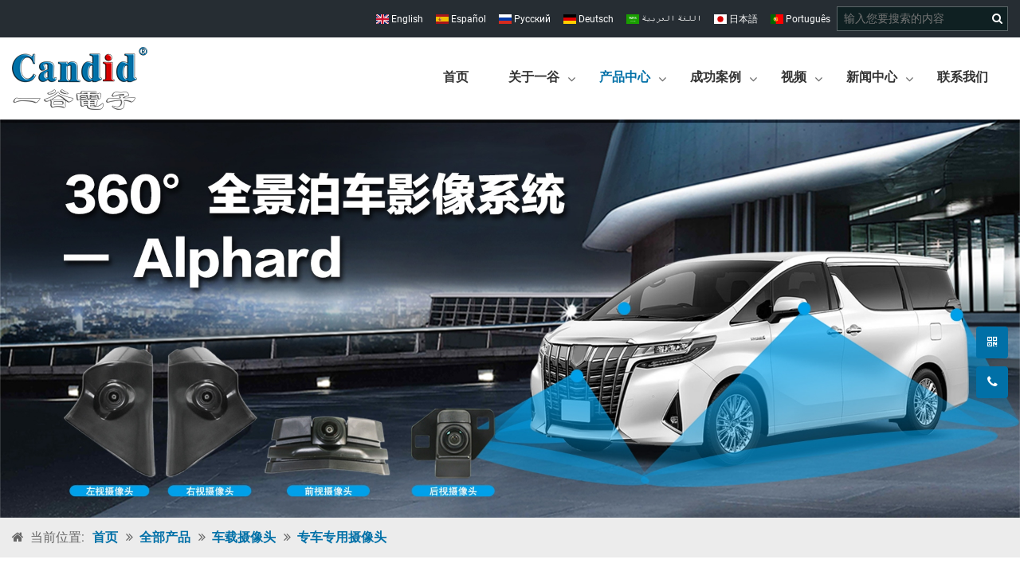

--- FILE ---
content_type: text/html; charset=utf-8
request_url: https://www.candid86.com/products/chengyongcheshexiangtou/3.html
body_size: 28519
content:
<!DOCTYPE html>
<html lang="zh-cn" dir="ltr">

<head>
    <meta charset="UTF-8">
    <meta http-equiv="X-UA-Compatible" content="IE=edge">
    <meta name="viewport" content="width=device-width, initial-scale=1.0, maximum-scale=1, user-scalable=no">
    <title>专车专用摄像头</title>
    <meta name="keywords" content="">
    <meta name="description" content="专车专用摄像头">
	<link rel="shortcut icon" href="/attachment/94/source/favicon_74529.jpg" type="image/x-icon" />
    <meta http-equiv="x-dns-prefetch-control" content="on" />
    <link rel="dns-prefetch" href="https://static.yigetechcms.com/">
	<link rel="dns-prefetch" href="https://img.yigetechsaas.com">
	
	    <meta property="og:type" content="website" />
    <meta property="og:title" content="专车专用摄像头" />
    <meta property="og:site_name" content="广州市泰谷汽车电子有限公司" />
    <meta property="og:description" content="专车专用摄像头" />
    <meta property="og:url" content="https://www.candid86.com/products/chengyongcheshexiangtou/3.html" />
    <meta property="og:image" content="/attachment/94/source/logo_74528.png"/>
	
	
        <meta name="google-site-verification" content="A7W0LBPDAPITreyapocxHAoTC_ANxx-gZ2YOqXT9QME" />
    	<link rel="alternate" href="https://www.candid86.com" hreflang="x-default">
	            <link rel="canonical" href="https://www.candid86.com/products/chengyongcheshexiangtou/3.html" />


	<link rel="stylesheet" href="https://static.yigetechcms.com/project/taigu-cn/css/animate.min.css">
	<link rel="stylesheet" href="https://static.yigetechcms.com/project/taigu-cn/css/bootstrap.min.css">
	<link rel="stylesheet" href="https://static.yigetechcms.com/project/taigu-cn/css/jquery.fancybox.min.css">
	<link rel="stylesheet" href="https://static.yigetechcms.com/project/taigu-cn/css/font-awesome.min.css">
	<link rel="stylesheet" href="https://static.yigetechcms.com/project/taigu-cn/css/flag-icon.min.css">
	<link rel="stylesheet" href="https://static.yigetechcms.com/project/taigu-cn/css/swiper-bundle.min.css">
	<link rel="stylesheet" href="https://static.yigetechcms.com/project/taigu-cn/css/css2.css">
	<link rel="stylesheet" href="https://static.yigetechcms.com/project/taigu-cn/css/style.min.css">


    <script src="https://static.yigetechcms.com/project/taigu-cn/js/jquery.min.js"></script>
    <script src="https://static.yigetechcms.com/project/taigu-cn/js/swiper-bundle.min.js"></script>

    <style>
        /*
        * {
            font-family: Arial, Helvetica, sans-serif !important;
        }

        .fa {
            font-family: FontAwesome !important;
        }
        .nav_menu li ul:not(.megamenu) li:hover > a {
            color: unset;
        }
        */

        @media only screen and (min-width: 992px){
            .container, .container-lg, .container-md, .container-sm, .container-xl {
                max-width: 1400px !important;
            }
        }



        .is_overflow::-webkit-scrollbar{
            width: 4px;
        }
        .is_overflow::-webkit-scrollbar-track{
            border-radius: 20px;
            -webkit-box-shadow: inset 0 0 4px 0 rgba(0, 0, 0, 0.2);
            -moz-box-shadow: inset 0 0 4px 0 rgba(0, 0, 0, 0.2);
            box-shadow: inset 0 0 4px 0 rgba(0, 0, 0, 0.2);
        }
        .is_overflow::-webkit-scrollbar-thumb{
            background: -webkit-linear-gradient(160deg,#0170A7,#0170A7);
            background:    -moz-linear-gradient(160deg,#0170A7,#0170A7);
            background:     -ms-linear-gradient(160deg,#0170A7,#0170A7);
            background:      -o-linear-gradient(160deg,#0170A7,#0170A7);
            background:         linear-gradient(160deg,#0170A7,#0170A7);
            /*background:         linear-gradient(160deg,#ff00e0,#00dcff);*/
            border-radius: 20px;
        }


        .site_header.scroll-to-fixed-fixed{
            background-color: #fff;
        }
        .hover-ani-bounce, .hover-ani-wobble {
            -webkit-animation-duration: 1s;
            animation-duration: 1s;
            -webkit-animation-fill-mode: both;
            animation-fill-mode: both;
        }
        .hover-ani-wobble {
            -webkit-animation-name: wobble;
            animation-name: wobble;
        }
        .text-transform-capitalize li a{
            text-transform: capitalize;
        }
        .scroll_to_top{
            background: -o-linear-gradient(315deg, #fd5f16, #f89a6f);
            background: linear-gradient(135deg, #0170a7, #009eec);
        }

        .default_btn {
            border: 1px solid var(--main-theme-color);
        }
        .default_btn:hover{
            background-color: #fff !important;
            color: var(--main-theme-color);
            border-color: var(--main-theme-color);
        }

        .header_top{
            background-color: #262d33;
            color: #fff;
            /*display: none;*/
            padding: 8px 0;
        }

        .dropdownIcon{
            position: absolute;
            top: 50%;
            right: 5px;
            transform: translateY(-50%);
        }

        .nav_menu > li{
            padding: 32px 25px;
        }

        .nav_menu > li > a {
            border-bottom: 2px solid transparent;
        }

        .nav_menu > li:hover > a {
            border-bottom: 2px solid var(--main-theme-color);
        }

        .nav_menu li.currentLoc > a{
            border-bottom: 2px solid var(--main-theme-color);
            color: var(--main-theme-color);
        }

        .nav_menu li ul li.currentLoc > a{
            background-color: var(--main-theme-color);
            color: #fff;
        }

        .nav_menu li ul{
            background-color: #666666;
            background-color: unset;
            transition: all 0s;
        }

        .nav_menu li ul li{
            background-color: #666666;
            background-color: #f1f1f1;
        }

        .nav_menu > li > a{
            padding: 8px 0;
            line-height: normal;
        }

        .nav_menu li ul li a{
            padding: 6px 10px;
            background-color: unset;
            color: #fff;
            border-bottom: 1px solid #6f6f6f;
            color: #111;
            border-bottom: 1px solid #ffffff;
        }

        .lang_list {
            margin: 0;
            padding: 0;
        }

        .lang_list li{
            margin: 0;
            padding: 0;
            list-style: none;
            margin: 0 8px;
            font-size: 12px;
        }
        .lang_list li a{
            color: #fff;
        }

        .m_lang_list{
            display: flex;
            flex-wrap: wrap;
            padding: 10px;
        }
        .m_lang_list_item a{
            padding: 4px 12px;
            border: 1px solid #ffffff;
            color: #ffffff;
            display: block;
            margin-bottom: 10px;
            margin-right: 10px;
        }


        .header_search{
            background-color: #0f2022;
            border: 1px solid #5c6668;
        }

        .header_search form > *{
            border: none;
            outline: none;
            background-color: unset;
            color: #fff;
            font-size: 14px;
        }
        .header_search form{
            padding: 3px 0;
        }

        .header_search form input{
            padding-left: 8px;
        }

        @media only screen and (min-width: 992px) and (max-width: 1439px){
            .nav_menu li ul li a{
                padding: 5px 12px;
            }
        }
        .nav_menu > li > .megamenu{
            width: 630px;
            padding: 20px 25px;
            left: -115px;
            background: #f1f1f1;
            display: flex;
            flex-wrap: wrap;
        }
        .nav_menu > li:hover ul.megamenu {
            visibility: visible !important;
            opacity: 1 !important;
        }
        .nav_menu > li > .megamenu a::after{
            display: none !important;
        }
        .nav_menu > li > .megamenu .dropdownIcon {
            display: none;
        }
        .nav_menu > li > .megamenu > li{
            font-size: 14px;
            text-align: left;
            float: left;
            width: 175px;
            margin: 0 25px 25px 0;
            background: none;
        }
        .nav_menu > li > .megamenu > li:nth-child(3n){
            margin-right: 0;
        }
        .nav_menu li .megamenu li:hover > a {
            color: unset;
        }
        .nav_menu > li > .megamenu > li > a{
            color: #111;
            display: block;
            font-weight: bold;
            padding: 5px 0 5px 10px;
            border: none;
            background: url([data-uri]) no-repeat left center;
        }
        .nav_menu > li > .megamenu > li > a:hover{
            color: #fff;
            background: var(--main-theme-color) url([data-uri]) no-repeat 145px center;
        }
        .nav_menu > li > .megamenu > li > .megamenu{
            position: relative;
            visibility: hidden;
            opacity: 0;
            box-shadow: none;
            left: auto;
            top: auto;
        }
        .nav_menu > li > .megamenu > li > .megamenu > li{
            background: none;
        }
        .nav_menu > li > .megamenu > li > .megamenu > li>a{
            color: #111;
            height: 26px;
            line-height: 26px;
            font-size: 12px;
            padding: 0 0 0 10px;
            background: none;
            width: 165px;
            border-bottom: none;
            opacity: .9;
            background-position: left center;
            white-space: nowrap;
            overflow: hidden;
            text-overflow: ellipsis;
        }
        .nav_menu > li > .megamenu > li > .megamenu > li>a.more{
            color: red;
        }
        .nav_menu > li > .megamenu > li > .megamenu > li>a:hover{
            background: url([data-uri]) no-repeat 10px center;
            padding-left: 18px;
            opacity: 1;
            color: var(--main-theme-color);
        }

        .nav_menu .is-this > a,
        .nav_menu > .desktopCurrentLoc > a {
            color: var(--main-theme-color);
        }
        .breadcrumb_nav_img{
            height: 300px;
        }
        .breadcrumb_nav_box .fa.fa-home{
            color: #666;
        }
        .breadcrumb_nav_box a{
            color: var(--main-theme-color);
            text-decoration: none;
            font-weight: 600;
        }
        .breadcrumb_nav_box .breadcrumb_nav_position{
            text-transform: none;
        }
        .breadcrumb_nav_box span{
            text-transform: capitalize;
        }
        .breadcrumb_nav_wrap{
            padding: 13px 0;
            background-color: #ECECEC;
        }
        .breadcrumb_nav_list{
            margin: 0;
            padding: 0;
            display: flex;
            flex-wrap: wrap;
        }
        .breadcrumb_nav_list li{
            margin: 0;
            padding: 0;
            list-style: none;
            margin-right: 10px;
        }
        .breadcrumb_nav_list li a{
            text-transform: capitalize;
        }
        .breadcrumb_nav_list li a:hover{
            color: var(--main-theme-color);
        }
        .breadcrumb_nav_list li i{
            margin-right: 4px;
        }


        .breadcrumb_nav_imgtag {
            display: none;
        }
        .breadcrumb_nav_imgtag img {
            display: block;
            width: 100%;
        }
        @media only screen and (min-width: 1280px) {
            .breadcrumb_nav_imgtag {
                display: block;
            }
            .breadcrumb_nav_img {
                display: none;
            }
        }
        @media only screen and (max-width: 1270px) {
            .breadcrumb_nav_img {
                display: none;
            }
        }
    </style>

 <!-- Google Tag Manager -->
        <!-- End Google Tag Manager -->
    <script type="application/ld+json">
{
"@context": "https://schema.org",
  "@type": "BreadcrumbList",
  "itemListElement": [
  {
      "@type": "ListItem",
      "position": 1,
      "name": "Home",
      "item": "http://www.candid86.com"
  },
    {
      "@type": "ListItem",
      "position": 2,
      "name": " 全部产品"
      ,"item": "http://www.candid86.com/products/all.html"  }
  ,    {
      "@type": "ListItem",
      "position": 3,
      "name": "车载摄像头"
      ,"item": "http://www.candid86.com/products/daocheyingxiangxitong.html"  }
  ,    {
      "@type": "ListItem",
      "position": 4,
      "name": "专车专用摄像头"
      ,"item": "http://www.candid86.com/products/chengyongcheshexiangtou/3.html"  }
      ]
 }
</script>

</head>

<body>
    <!-- Google Tag Manager (noscript) -->
        <!-- End Google Tag Manager (noscript) -->
    <main>
        
<header class="site_header">
    <div class="header_top">
        <div class="container">
            <div class="row">
                <div class="col-lg-12">
                    <div class="header_top_box d-flex justify-content-end align-items-center">
                        <div class="lang_box">
                            <ul class="lang_list d-none d-md-flex flex-wrap">
                                <ul class="lang_list d-none d-md-flex flex-wrap">
                                    <li><a href="https://www.candid-adas.com" class="notranslate trans-dot3s"><i class="flag-icon flag-icon-gb"></i> English</a></li>
                                    <li><a href="https://es.candid-adas.com" class="notranslate trans-dot3s"><i class="flag-icon flag-icon-es"></i> Español</a></li>
                                    <li><a href="https://ru.candid-adas.com" class="notranslate trans-dot3s"><i class="flag-icon flag-icon-ru"></i> Pусский</a></li>
                                    <li><a href="https://de.candid-adas.com" class="notranslate trans-dot3s"><i class="flag-icon flag-icon-de"></i> Deutsch</a></li>
                                    <li><a href="https://ar.candid-adas.com" class="notranslate trans-dot3s"><i class="flag-icon flag-icon-sa"></i> اللغة العربية</a></li>
                                    <li><a href="https://ja.candid-adas.com" class="notranslate trans-dot3s"><i class="flag-icon flag-icon-jp"></i> 日本語</a></li>
                                    <li><a href="https://pt.candid-adas.com" class="notranslate trans-dot3s"><i class="flag-icon flag-icon-pt"></i> Português</a></li>
                                </ul>
                            </ul>
                        </div>
                        <div class="header_search">
                            <form action="/search.html"  method="get" class="d-flex 123" id="myForm_yk">
                                <input type="hidden" name="module" value="product">
                                <input type="text" id="form_name" value=""  name="keyword" required placeholder="输入您要搜索的内容">
                                <button type="submit"><i class="fa fa-search"></i></button>
                            </form>

                        </div>
                    </div>
                </div>
            </div>
        </div>
    </div>
    <!-- <div class="main_header"> -->
    <div class="header_bottom">
        <div class="container">
            <div class="row">
                <div class="col-lg-12">
                    <div class="main_header">

                        <div class="logo">
                            <a href="/"><img src="/attachment/94/source/logo_74528.png" alt="广州市泰谷汽车电子有限公司"></a>
                        </div>
                        <div class="nav_menu_box">
                            <nav>
                                <ul class="nav_menu">
                                                                        <li class="">
                                        <a href="/">首页</a>
                                                                            </li>
                                                                        <li class="">
                                        <a href="/page/about-us.html">关于一谷</a>
                                                                                <i class="fa fa-angle-down dropdownIcon"></i>
                                                                                <ul class='about-us'>
                                            
                                            <li>
                                                <a href="javascript:;" data-id='company-profile'>公司简介</a>
                                                                                            </li>
                                            
                                            <li>
                                                <a href="/page/why-us.html" >为什么选择我们</a>
                                                                                                <i class="fa fa-angle-down dropdownIcon"></i>
                                                                                                <ul class='why-us'>
                                                                                                        <li>
                                                        <a href="javascript:;" data-id='strengths'>Candid一谷电子的优势</a>
                                                    </li>
                                                                                                        <li>
                                                        <a href="javascript:;" data-id='rnd_capability'>研发能力</a>
                                                    </li>
                                                                                                        <li>
                                                        <a href="javascript:;" data-id='rnd_capability03'>测试能力</a>
                                                    </li>
                                                                                                        <li>
                                                        <a href="javascript:;" data-id='manufacturing_capability'>生产能力</a>
                                                    </li>
                                                                                                        <li>
                                                        <a href="javascript:;" data-id='quality_capability'>品质保证能力</a>
                                                    </li>
                                                                                                        <li>
                                                        <a href="javascript:;" data-id='customization'>定制服务能力</a>
                                                    </li>
                                                                                                    </ul>
                                                                                            </li>
                                            
                                            <li>
                                                <a href="javascript:;" data-id='enterprise-culture'>企业文化</a>
                                                                                            </li>
                                            
                                            <li>
                                                <a href="javascript:;" data-id='milestone'>发展历程</a>
                                                                                            </li>
                                            
                                            <li>
                                                <a href="/page/organization-chart.html" >组织结构图</a>
                                                                                            </li>
                                            
                                            <li>
                                                <a href="/galleries/Company-Certificates.html" >荣誉证书</a>
                                                                                            </li>
                                                                                    </ul>
                                                                            </li>
                                                                        <li class="desktopCurrentLoc">
                                        <a href="/products/all.html">产品中心</a>
                                                                                <i class="fa fa-angle-down dropdownIcon"></i>
                                                                                <ul class='megamenu'>
                                            
                                            <li>
                                                <a href="/products/daocheyingxiangxitong.html" >车载摄像头</a>
                                                                                                <i class="fa fa-angle-down dropdownIcon"></i>
                                                                                                <ul class='megamenu'>
                                                                                                        <li>
                                                        <a href="/products/shangyongcheshexiangtou.html" >商用车摄像头</a>
                                                    </li>
                                                                                                        <li>
                                                        <a href="/products/chengyongcheshexiangtou.html" >专车专用摄像头</a>
                                                    </li>
                                                                                                        <li>
                                                        <a href="/products/tongyongkuanshexiangtou.html" >通用款摄像头</a>
                                                    </li>
                                                                                                        <li>
                                                        <a href="/products/chepaikuangshexiangtou.html" >车牌框摄像头</a>
                                                    </li>
                                                                                                        <li>
                                                        <a href="/products/koushoushexiangtou.html" >扣手摄像头</a>
                                                    </li>
                                                                                                    </ul>
                                                                                            </li>
                                            
                                            <li>
                                                <a href="/products/chezaijiankongxitong.html" >驾驶辅助系统</a>
                                                                                                <i class="fa fa-angle-down dropdownIcon"></i>
                                                                                                <ul class='megamenu'>
                                                                                                        <li>
                                                        <a href="/products/mangqujiankxitong.html" >盲区监控系统</a>
                                                    </li>
                                                                                                        <li>
                                                        <a href="/products/wuxianxitong.html" >无线系统系统</a>
                                                    </li>
                                                                                                    </ul>
                                                                                            </li>
                                            
                                            <li>
                                                <a href="/products/360-quanjingyingxiangxitong.html" >360度全景影像</a>
                                                                                                <i class="fa fa-angle-down dropdownIcon"></i>
                                                                                                <ul class='megamenu'>
                                                                                                        <li>
                                                        <a href="/products/vehicle-car-avm.html" >乘用车360度全景影像</a>
                                                    </li>
                                                                                                        <li>
                                                        <a href="/products/shangyonhgche360quanjingyingxiang.html" >商用车360度全景影像</a>
                                                    </li>
                                                                                                        <li>
                                                        <a href="/products/youting360duquanjingyingxiang.html" >游艇360度全景影像</a>
                                                    </li>
                                                                                                    </ul>
                                                                                            </li>
                                            
                                            <li>
                                                <a href="/products/anquanjiashiyujingxitong.html" >毫米波雷达</a>
                                                                                                <i class="fa fa-angle-down dropdownIcon"></i>
                                                                                                <ul class='megamenu'>
                                                                                                        <li>
                                                        <a href="/products/77GHz.html" >77GHz 雷达系统</a>
                                                    </li>
                                                                                                        <li>
                                                        <a href="/products/24GHz.html" >24GHz 雷达系统</a>
                                                    </li>
                                                                                                    </ul>
                                                                                            </li>
                                            
                                            <li>
                                                <a href="/products/xingchejiluyi.html" >行车记录仪</a>
                                                                                                <i class="fa fa-angle-down dropdownIcon"></i>
                                                                                                <ul class='megamenu'>
                                                                                                        <li>
                                                        <a href="/products/liumeitihoushijing.html" >流媒体后视镜</a>
                                                    </li>
                                                                                                        <li>
                                                        <a href="/products/yincangshixingchejiluyi.html" >隐藏式行车记录仪</a>
                                                    </li>
                                                                                                    </ul>
                                                                                            </li>
                                            
                                            <li>
                                                <a href="/products/peijian.html" >配件</a>
                                                                                                <i class="fa fa-angle-down dropdownIcon"></i>
                                                                                                <ul class='megamenu'>
                                                                                                        <li>
                                                        <a href="/page/Accessories.html" >Hello CAM使用指南</a>
                                                    </li>
                                                                                                    </ul>
                                                                                            </li>
                                                                                    </ul>
                                                                            </li>
                                                                        <li class="">
                                        <a href="/solutions/bulldozer-blind-spot-monitoring-system-solution.html">成功案例</a>
                                                                                <i class="fa fa-angle-down dropdownIcon"></i>
                                                                                <ul >
                                            
                                            <li>
                                                <a href="/solutions/LC300-360AVM-system-solution.html" >乘用车</a>
                                                                                            </li>
                                            
                                            <li>
                                                <a href="/solutions/lvds-360avm-system-solution-for-rv.html" >房车</a>
                                                                                            </li>
                                            
                                            <li>
                                                <a href="/solutions/ethernet-360avm-system-for-passenger-Car.html" >皮卡</a>
                                                                                            </li>
                                            
                                            <li>
                                                <a href="/solutions/suv-JMC-BSD-solutions.html" >出租车</a>
                                                                                            </li>
                                            
                                            <li>
                                                <a href="/solutions/truck-AI-system-solution.html" >卡车</a>
                                                                                            </li>
                                            
                                            <li>
                                                <a href="/solutions/bsd-radar-warning-system-for-trucks.html" >拖挂车</a>
                                                                                            </li>
                                            
                                            <li>
                                                <a href="/solutions/12-3-cms-system-for-bus.html" >公共交通</a>
                                                                                            </li>
                                            
                                            <li>
                                                <a href="/solutions/truck-360AVM-system-solution.html" >重工</a>
                                                                                            </li>
                                            
                                            <li>
                                                <a href="/solutions/wireless-monitor-system-for-agricultural-vehicle.html" >农机</a>
                                                                                            </li>
                                            
                                            <li>
                                                <a href="/solutions/bulldozer-blind-spot-monitoring-system-solution.html" >特种车</a>
                                                                                            </li>
                                                                                    </ul>
                                                                            </li>
                                                                        <li class="">
                                        <a href="/videos/gongchang.html">视频</a>
                                                                                <i class="fa fa-angle-down dropdownIcon"></i>
                                                                                <ul >
                                            
                                            <li>
                                                <a href="/videos/gongchang.html" >工厂</a>
                                                                                            </li>
                                            
                                            <li>
                                                <a href="/videos/huanshi.html" >360全景影像</a>
                                                                                            </li>
                                            
                                            <li>
                                                <a href="/videos/xianship.html" >盲区监控系统</a>
                                                                                            </li>
                                            
                                            <li>
                                                <a href="/videos/shexiangtou.html" >摄像头</a>
                                                                                            </li>
                                            
                                            <li>
                                                <a href="/videos/bsd.html" >BSD </a>
                                                                                            </li>
                                            
                                            <li>
                                                <a href="/videos/dvr.html" >DVR </a>
                                                                                            </li>
                                                                                    </ul>
                                                                            </li>
                                                                        <li class="">
                                        <a href="/articles/news.html">新闻中心</a>
                                                                                <i class="fa fa-angle-down dropdownIcon"></i>
                                                                                <ul >
                                            
                                            <li>
                                                <a href="/articles/qiyexinwen.html" >企业新闻</a>
                                                                                            </li>
                                            
                                            <li>
                                                <a href="/articles/hangyezixun.html" >行业资讯</a>
                                                                                            </li>
                                            
                                            <li>
                                                <a href="/articles/qiyebaike.html" >企业百科</a>
                                                                                            </li>
                                                                                    </ul>
                                                                            </li>
                                                                        <li class="">
                                        <a href="/page/contact-us.html">联系我们</a>
                                                                            </li>
                                                                    </ul>

                                
                                <script>

                                    $(function () {

                                        function GetQueryString(name) {
                                            var reg = new RegExp("(^|&)" + name + "=([^&]*)(&|$)");
                                            var r = window.location.search.substr(1).match(reg);
                                            if (r != null) return decodeURI(r[2]); return null;
                                        }
                                        $(".about-us, .why-us").on("click", function (e) {
                                            e = e || window.event;
                                            if (e.stopPropagation) {
                                                e.stopPropagation();
                                            } else {
                                                e.cancelBubble = true;
                                            };
                                            var target = $(e.target);
                                            var id = target.data('id');
                                            var targetGrandfatherClassList = target.parent().parent().attr('class');

                                                                                        if( /all/.test(targetGrandfatherClassList) ){
                                                if( $('#' + id).length ){
                                                    $('html,body').animate({
                                                        scrollTop: $(`#${id}`).offset().top - $('.site_header').outerHeight()
                                                    });
                                                }
                                                // close
                                                $('.mobile-nav').css('left', '-70%');
                                                $('.m-shadow').hide();

                                                $('.dropdownx').data('flag', false).css('transform', 'rotateZ(0deg)');
                                                $('.mobile-nav>ul>li').find('ul').css('display', 'none');

                                            }else{
                                                if( /about-us/.test(targetGrandfatherClassList) ){
                                                    window.location.href = '/page/about-us.html#' + id;
                                                }else if( /why-us/.test(targetGrandfatherClassList) ){
                                                    window.location.href = '/page/why-us.html#' + id;
                                                }
                                            }
                                                                                        });

                                        (function () {
                                            var goto = window.location.hash;
                                            if (goto != null && goto != "") {

                                                if ($(goto).length) {
                                                    setTimeout(function () {
                                                        $('html,body').animate({
                                                            scrollTop: $(goto).offset().top - $('.site_header').outerHeight()
                                                        });
                                                    }, 500)

                                                } else {
                                                }
                                            }
                                        })();
                                    });

                                </script>
                            </nav>
                        </div>
                    </div>
                </div>
            </div>
        </div>
    </div>
    <!-- </div> -->
</header>

<script>
    $(function(){
        if( $(".desktopCurrentLoc").length ) {
            var parants = $(".desktopCurrentLoc").parentsUntil(".nav_menu");
            var desktopCurrentLocParantArray = [];
            $.each(parants, function(index, item){
                if(item.tagName.toLowerCase() == "li"){
                    /* console.log($(item)); */
                    desktopCurrentLocParantArray.push($(item)[0]);
                };
            });
            if( desktopCurrentLocParantArray.length ){
                $.each(desktopCurrentLocParantArray, function(index, item){
                    /* console.log($(item)); */
                    if( index == desktopCurrentLocParantArray.length - 1 ){
                        $(item).addClass("is-this");
                    }
                });
            }
        }
    });
</script>


<!-- mobile-nav Strat -->
<div class="mobile_nav_top">
    <div class="m_logo">
        <a href="/"><img src="/attachment/94/source/logo_74528.png" alt="广州市泰谷汽车电子有限公司"></a>
    </div>
    <div class="switch-mobile-nav-btn">
        <div class="m-switch">
            <i class="fa fa-bars"></i>
        </div>
    </div>
</div>
<div class="m-shadow"></div>
<nav class="mobile-nav">
    <div class="company-logo">
        <a href="/"><img src="/attachment/94/source/logo_74528.png" alt="广州市泰谷汽车电子有限公司"></a>
    </div>
    <ul>
                <li>
            <a href="/">首页</a>
                    </li>
                <li>
            <a href="/page/about-us.html">关于一谷</a>
                        <i data-flag="false" class="dropdownx">+</i>
                        <ul class='about-us'>
                                <li>
                    <a href="javascript:;" data-id='company-profile'>公司简介</a>
                                    </li>
                                <li>
                    <a href="/page/why-us.html" >为什么选择我们</a>
                                        <i data-flag="false" class="dropdownx">+</i>
                                        <ul class='why-us'>
                                                <li>
                            <a href="javascript:;" data-id='strengths'>Candid一谷电子的优势</a>
                        </li>
                                                <li>
                            <a href="javascript:;" data-id='rnd_capability'>研发能力</a>
                        </li>
                                                <li>
                            <a href="javascript:;" data-id='rnd_capability03'>测试能力</a>
                        </li>
                                                <li>
                            <a href="javascript:;" data-id='manufacturing_capability'>生产能力</a>
                        </li>
                                                <li>
                            <a href="javascript:;" data-id='quality_capability'>品质保证能力</a>
                        </li>
                                                <li>
                            <a href="javascript:;" data-id='customization'>定制服务能力</a>
                        </li>
                                            </ul>
                                    </li>
                                <li>
                    <a href="javascript:;" data-id='enterprise-culture'>企业文化</a>
                                    </li>
                                <li>
                    <a href="javascript:;" data-id='milestone'>发展历程</a>
                                    </li>
                                <li>
                    <a href="/page/organization-chart.html" >组织结构图</a>
                                    </li>
                                <li>
                    <a href="/galleries/Company-Certificates.html" >荣誉证书</a>
                                    </li>
                            </ul>
                    </li>
                <li>
            <a href="/products/all.html">产品中心</a>
                        <i data-flag="false" class="dropdownx">+</i>
                        <ul class='about-us'>
                                <li>
                    <a href="/products/daocheyingxiangxitong.html" >车载摄像头</a>
                                        <i data-flag="false" class="dropdownx">+</i>
                                        <ul >
                                                <li>
                            <a href="/products/shangyongcheshexiangtou.html" >商用车摄像头</a>
                        </li>
                                                <li>
                            <a href="/products/chengyongcheshexiangtou.html" >专车专用摄像头</a>
                        </li>
                                                <li>
                            <a href="/products/tongyongkuanshexiangtou.html" >通用款摄像头</a>
                        </li>
                                                <li>
                            <a href="/products/chepaikuangshexiangtou.html" >车牌框摄像头</a>
                        </li>
                                                <li>
                            <a href="/products/koushoushexiangtou.html" >扣手摄像头</a>
                        </li>
                                            </ul>
                                    </li>
                                <li>
                    <a href="/products/chezaijiankongxitong.html" >驾驶辅助系统</a>
                                        <i data-flag="false" class="dropdownx">+</i>
                                        <ul >
                                                <li>
                            <a href="/products/mangqujiankxitong.html" >盲区监控系统</a>
                        </li>
                                                <li>
                            <a href="/products/wuxianxitong.html" >无线系统系统</a>
                        </li>
                                            </ul>
                                    </li>
                                <li>
                    <a href="/products/360-quanjingyingxiangxitong.html" >360度全景影像</a>
                                        <i data-flag="false" class="dropdownx">+</i>
                                        <ul >
                                                <li>
                            <a href="/products/vehicle-car-avm.html" >乘用车360度全景影像</a>
                        </li>
                                                <li>
                            <a href="/products/shangyonhgche360quanjingyingxiang.html" >商用车360度全景影像</a>
                        </li>
                                                <li>
                            <a href="/products/youting360duquanjingyingxiang.html" >游艇360度全景影像</a>
                        </li>
                                            </ul>
                                    </li>
                                <li>
                    <a href="/products/anquanjiashiyujingxitong.html" >毫米波雷达</a>
                                        <i data-flag="false" class="dropdownx">+</i>
                                        <ul >
                                                <li>
                            <a href="/products/77GHz.html" >77GHz 雷达系统</a>
                        </li>
                                                <li>
                            <a href="/products/24GHz.html" >24GHz 雷达系统</a>
                        </li>
                                            </ul>
                                    </li>
                                <li>
                    <a href="/products/xingchejiluyi.html" >行车记录仪</a>
                                        <i data-flag="false" class="dropdownx">+</i>
                                        <ul >
                                                <li>
                            <a href="/products/liumeitihoushijing.html" >流媒体后视镜</a>
                        </li>
                                                <li>
                            <a href="/products/yincangshixingchejiluyi.html" >隐藏式行车记录仪</a>
                        </li>
                                            </ul>
                                    </li>
                                <li>
                    <a href="/products/peijian.html" >配件</a>
                                        <i data-flag="false" class="dropdownx">+</i>
                                        <ul >
                                                <li>
                            <a href="/page/Accessories.html" >Hello CAM使用指南</a>
                        </li>
                                            </ul>
                                    </li>
                            </ul>
                    </li>
                <li>
            <a href="/solutions/bulldozer-blind-spot-monitoring-system-solution.html">成功案例</a>
                        <i data-flag="false" class="dropdownx">+</i>
                        <ul class='about-us'>
                                <li>
                    <a href="/solutions/LC300-360AVM-system-solution.html" >乘用车</a>
                                    </li>
                                <li>
                    <a href="/solutions/lvds-360avm-system-solution-for-rv.html" >房车</a>
                                    </li>
                                <li>
                    <a href="/solutions/ethernet-360avm-system-for-passenger-Car.html" >皮卡</a>
                                    </li>
                                <li>
                    <a href="/solutions/suv-JMC-BSD-solutions.html" >出租车</a>
                                    </li>
                                <li>
                    <a href="/solutions/truck-AI-system-solution.html" >卡车</a>
                                    </li>
                                <li>
                    <a href="/solutions/bsd-radar-warning-system-for-trucks.html" >拖挂车</a>
                                    </li>
                                <li>
                    <a href="/solutions/12-3-cms-system-for-bus.html" >公共交通</a>
                                    </li>
                                <li>
                    <a href="/solutions/truck-360AVM-system-solution.html" >重工</a>
                                    </li>
                                <li>
                    <a href="/solutions/wireless-monitor-system-for-agricultural-vehicle.html" >农机</a>
                                    </li>
                                <li>
                    <a href="/solutions/bulldozer-blind-spot-monitoring-system-solution.html" >特种车</a>
                                    </li>
                            </ul>
                    </li>
                <li>
            <a href="/videos/gongchang.html">视频</a>
                        <i data-flag="false" class="dropdownx">+</i>
                        <ul class='about-us'>
                                <li>
                    <a href="/videos/gongchang.html" >工厂</a>
                                    </li>
                                <li>
                    <a href="/videos/huanshi.html" >360全景影像</a>
                                    </li>
                                <li>
                    <a href="/videos/xianship.html" >盲区监控系统</a>
                                    </li>
                                <li>
                    <a href="/videos/shexiangtou.html" >摄像头</a>
                                    </li>
                                <li>
                    <a href="/videos/bsd.html" >BSD </a>
                                    </li>
                                <li>
                    <a href="/videos/dvr.html" >DVR </a>
                                    </li>
                            </ul>
                    </li>
                <li>
            <a href="/articles/news.html">新闻中心</a>
                        <i data-flag="false" class="dropdownx">+</i>
                        <ul class='about-us'>
                                <li>
                    <a href="/articles/qiyexinwen.html" >企业新闻</a>
                                    </li>
                                <li>
                    <a href="/articles/hangyezixun.html" >行业资讯</a>
                                    </li>
                                <li>
                    <a href="/articles/qiyebaike.html" >企业百科</a>
                                    </li>
                            </ul>
                    </li>
                <li>
            <a href="/page/contact-us.html">联系我们</a>
                    </li>
            </ul>
    <div class="m_lang_list">
        <div class="m_lang_list_item"><a href="/" class="notranslate trans-dot3s"><i class="flag-icon flag-icon-cn"></i> 简体中文</a></div>
        <div class="m_lang_list_item"><a href="https://es.candid-adas.com" class="notranslate trans-dot3s"><i class="flag-icon flag-icon-gb"></i> English</a></div>
        <div class="m_lang_list_item"><a href="https://ru.candid-adas.com" class="notranslate trans-dot3s"><i class="flag-icon flag-icon-ru"></i> Español</a></div>
        <div class="m_lang_list_item"><a href="https://de.candid-adas.com" class="notranslate trans-dot3s"><i class="flag-icon flag-icon-de"></i> Deutsch</a></div>
        <div class="m_lang_list_item"><a href="https://ar.candid-adas.com" class="notranslate trans-dot3s"><i class="flag-icon flag-icon-sa"></i>  اللغة العربية</a></div>
        <div class="m_lang_list_item"><a href="https://ja.candid-adas.com" class="notranslate trans-dot3s"><i class="flag-icon flag-icon-jp"></i> 日本語</a></div>
        <div class="m_lang_list_item"><a href="https://pt.candid-adas.com" class="notranslate trans-dot3s"><i class="flag-icon flag-icon-pt"></i> Português</a></div>
    </div>
</nav>
<!-- mobile-nav End -->

        
<!--Product-->
<!-- bg-banner  start -->
<section class="breadcrumb_nav_imgtag">
    <img src="https://img.yigetechsaas.com/94/source/chengyongcheshexiangtou_74567.jpg"/>
</section>

<section class="breadcrumb_nav">
    <div class="breadcrumb_nav_img" style="background-image: url('https://img.yigetechsaas.com/94/source/chengyongcheshexiangtou_74567.jpg'); background-size: cover; background-repeat: no-repeat; background-position: center;">
    </div>

    <div class="breadcrumb_nav_wrap">
        <div class="container">
            <div class="row">
                <div class="col-lg-12">
                    <div class="breadcrumb_nav_box">
                        <ul class="breadcrumb_nav_list">
                            <li>
                                <a href="/"><i class="fa fa-home"></i></a>
                                <span class="breadcrumb_nav_position">当前位置: </span>
                            </li>
                            <li><a href="/">首页</a></li>

                                                        <li>
                                <i class="fa fa-angle-double-right"></i>
                                <a href="/products/all.html"> 全部产品</a>
                            </li>
                                                        <li>
                                <i class="fa fa-angle-double-right"></i>
                                <a href="/products/daocheyingxiangxitong.html">车载摄像头</a>
                            </li>
                                                        <li>
                                <i class="fa fa-angle-double-right"></i>
                                <a href="/products/chengyongcheshexiangtou.html">专车专用摄像头</a>
                            </li>
                                                    </ul>

                    </div>
                </div>
            </div>
        </div>
    </div>
</section>
<style>

    .dg-single-project {
        margin-bottom: 15px;
    }

    .pagination_style .pagination{
        justify-content: center;
    }

    @media only screen and (min-width: 768px) {

        .container,
        .container-md,
        .container-sm {
            max-width: 100%;
        }

        .dg-layout-main .col-md-4 {
            padding-left: 10px;
            padding-right: 10px;
        }

        .dg-single-project {
            margin-bottom: 20px;
        }
    }



    @media only screen and (min-width: 1200px) {
        .container,
        .container-lg,
        .container-md,
        .container-sm,
        .container-xl {
            max-width: 1230px;
        }
    }
</style>

<style>
    /**public**/
    .mg-b-0 {
        margin-bottom: 0px;
    }

    .mg-b-5 {
        margin-bottom: 5px;
    }

    .mg-b-10 {
        margin-bottom: 10px;
    }

    .mg-t-0 {
        margin-top: 0px;
    }

    .mg-t-5 {
        margin-top: 5px;
    }

    .mg-t-10 {
        margin-top: 10px;
    }





    /**private**/
    .dg-products-section a,
    .dg-products-section button,
    .dg-products-section input {
        display: inline;
        display: inline-block;
    }

    .search-product div form input {
        border: none;
        background-color: #eee;
        padding: 10px;
        width: 80%;

    }

    .search-product div form button {
        border: none;
        background-color: #ff6550;
        color: #fff;
        padding: 10px;
        width: 18%;

    }

    .products-box {
        border-top: 1px dotted #cccccc;
        border-bottom: 1px dotted #cccccc;
        padding: 30px 0;

    }

    .products-box span {
        display: inline-block;
        padding: 5px 10px;
        border: 1px solid #dddddd;
    }

    .dg-btn {
        display: inline-block;
        border: 2px solid #ddd;
        padding: .4em 1em;
        font-size: 16px;
        margin: .4em .4em .4em 0;
        text-decoration: none;
        font-weight: bold;
        border-radius: 2em;
    }

    .dg-btn.dg-theme {
        color: #fff;
        background-color: #ff6550;
    }

    .dg-sider-title {
        /* font-size: 16px;
  font-weight: bold; */
        text-transform: capitalize;
        /* border-left: 5px solid #ff6550; */
        padding-left: .5em;
        padding-top: 10px;
        padding-bottom: 10px;
        /* background-color: #f5f5f5; */
        margin-top: 0;
        background-color: var(--main-theme-color);
        color: #fff;
        font-weight: normal;
        padding: 15px 20px;
        font-size: 20px;
        font-weight: 500;
        margin-bottom: 0;
    }

    .dg-side-weight {
        margin-bottom: 30px;
    }

    .dg-side-weight.dg-fixed {
        position: fixed;
        background-color: #fff;
        top: 10px;
        width: 270px;
    }





    .dg-layout-wrapper {
        padding-top: 50px;
        padding-bottom: 50px;
        padding-bottom: 30px;
        position: relative;
        margin-left: -15px;
        margin-right: -15px;
    }

    .product-a-b-20 {
        position: absolute;
        bottom: 20px;
    }

    .dg-layout-wrapper::after {
        content: '';
        display: block;
        height: 0;
        visibility: hidden;
        clear: both;
    }

    .dg-layout-main {
        padding-left: 15px;
        padding-right: 15px;
    }

    .dg-layout-sider {
        padding-left: 15px;
        padding-right: 15px;
    }

    .dg-sider-right .dg-layout-main {
        float: left;
        width: calc(100% - 300px);
    }

    .dg-sider-right .dg-layout-sider {
        float: left;
        width: 300px;
    }

    .dg-sider-left .dg-layout-main {
        float: right;
        width: calc(100% - 200px);
    }

    .dg-sider-left .dg-layout-sider {
        float: right;
        width: 200px;
    }

    @media (max-width: 996px) {

        .dg-sider-left .dg-layout-main,
        .dg-sider-right .dg-layout-main {
            float: none;
            width: 100%;
        }

        .dg-sider-left .dg-layout-sider,
        .dg-sider-right .dg-layout-sider {
            float: none;
            width: 100%;
        }

        .dg-side-weight.dg-fixed {
            position: relative;
            background-color: none;
            width: auto;
        }
    }

    /** 框架布局 END **/
    /**
* 侧边导航 BEGIN
**/
    .dg-weight-category-menu a {
        text-decoration: none;
        color: inherit;
    }

    .dg-weight-category-menu ul {
        margin: 0;
        padding: 0;
        list-style: none;
    }

    .dg-weight-category-menu .dg-sub-items {
        height: 0;
        display: none;
        overflow: hidden;
    }

    .dg-weight-category-menu .dg-list-items .dg-item li>span {
        padding-left: 2em;
    }

    .dg-weight-category-menu .dg-list-items .dg-item li li>span {
        padding-left: 4em;
    }

    .dg-weight-category-menu .dg-list-items .dg-item>span {
        display: block;
        width: 100%;
        padding: 10px;
        border: 1px solid #ddd;
        display: -webkit-box;
        display: -ms-flexbox;
        display: flex;
        -webkit-box-align: center;
        -ms-flex-align: center;
        align-items: center;
        position: relative;
        overflow: hidden;
        border-radius: 3px;
        margin-bottom: 10px;
    }

    .dg-weight-category-menu .dg-list-items .dg-item>span:before,
    .dg-weight-category-menu .dg-list-items .dg-item>span:after {
        content: '';
        position: absolute;
        bottom: -2px;
        left: -10%;
        width: 120%;
        height: 2px;
    }

    .dg-weight-category-menu .dg-list-items .dg-item>span:before {
        bottom: auto;
        top: -2px;
    }

    .dg-weight-category-menu .dg-list-items .dg-item>span>a:before {
        content: '◈';
        margin-right: 10px;
        display: inline-block;
        width: 10px;
        color: #ff6550;
    }

    .dg-weight-category-menu .dg-list-items .dg-item>span>i {
        position: absolute;
        right: 0;
        top: 0;
        height: 100%;
        border-left: 1px solid #ddd;
        width: 3em;
        text-align: center;
        display: -webkit-box;
        display: -ms-flexbox;
        display: flex;
        -webkit-box-align: center;
        -ms-flex-align: center;
        align-items: center;
        -webkit-box-pack: center;
        -ms-flex-pack: center;
        justify-content: center;
        z-index: 9;
        cursor: pointer;
        color: inherit;
        background-color: #ff6550;
        color: #fff;
    }

    /** * 侧边导航 END **/
    .dg-weight-hot-product ul,
    .dg-weight-hot-product ol,
    .dg-weight-hot-product li {
        margin: 0;
        padding: 0;
        list-style: none;
    }

    .dg-weight-hot-product a {
        text-decoration: none;
        color: inherit;
        position: relative;
        z-index: 2;
    }

    .dg-weight-hot-product .dg-list-items {
        border: 1px solid #ddd;
        border: 1px dashed #ddd;
        border: none;
        padding: 10px;
        background-color: #efefef;
    }

    .dg-weight-hot-product .dg-list-items .dg-item {
        display: -webkit-box;
        display: -ms-flexbox;
        display: flex;
        margin-bottom: 26px;
        -webkit-box-align: center;
        -ms-flex-align: center;
        align-items: center;
        flex-wrap: wrap;
        justify-content: space-between;
        position: relative;
    }
    .aside-nav-switch {
        position: absolute;
        right: 0;
        top: 0;
        display: block;
        width: 100%;
        text-align: right;
        cursor: pointer;
    }

    .dg-weight-hot-product .dg-list-items .dg-item .dg-item-child {
        /* padding-right: 20px; */
        width: 48%;
        margin-bottom: 20px;
    }

    .dg-weight-hot-product .dg-list-items .dg-item .dg-sub-items {
        width: 100%;
        margin-top: 15px;
        display: none;
    }

    .dg-weight-hot-product .dg-list-items .dg-item .dg-sub-items .dg-item {
        margin-bottom: 15px;
        padding-left: 16px;
    }

    .dg-weight-hot-product .dg-list-items .dg-item .dg-sub-items .dg-item:last-child {
        margin-bottom: 0;
    }

    .dg-weight-hot-product .dg-list-items2 {
        padding: 0;
    }

    .dg-weight-hot-product .dg-list-items2 .dg-item {
        border-bottom: 1px solid #ddd;
        margin: 0 20px;
        margin-bottom: 0;
    }

    .dg-weight-hot-product .dg-list-items2 .dg-item:last-child {
        border-bottom: none;
    }

    .dg-weight-hot-product .dg-list-items2 .dg-item a {
        display: block;
        width: 100%;
        padding: 10px 0px;
        text-transform: capitalize;
    }

    .dg-weight-hot-product .dg-list-items2 .dg-item a:hover {
        color: var(--main-theme-color);
    }

    .dg-weight-hot-product .dg-list-items2 .dg-item.currentCat a {
        color: var(--main-theme-color);
    }

    .dg-weight-hot-product .dg-list-items3 {
        padding: 10px 20px;
    }

    .dg-weight-hot-product .dg-list-items3 .dg-item {
        margin-bottom: 0;
        justify-content: flex-start;
    }

    .dg-weight-hot-product .dg-list-items .dg-item:last-child {
        margin-bottom: 0;
    }

    .dg-weight-hot-product .dg-list-items .dg-item .dg-image {
        width: 80px;
        width: 100%;
    }

    .dg-weight-hot-product .dg-list-items .dg-item .dg-image img {
        border: 1px solid #ddd;
        padding: 5px;
        width: 100%;
    }

    .dg-weight-hot-product .dg-list-items .dg-item .dg-content {
        /* width: calc(100% - 100px); */
        -webkit-box-align: center;
        -ms-flex-align: center;
        align-items: center;
        vertical-align: center;
        /* padding-left: 1em; */
    }

    .dg-weight-hot-product .dg-list-items .dg-item .dg-diy-btn {
        display: block;
        padding: 4px 0;
        border: 1px solid var(--main-theme-color);
        text-align: center;
        background-color: #F7F7F7;
        margin-top: 15px;
        color: var(--main-theme-color);
        transition: all 0.3s;
    }

    .dg-weight-hot-product .dg-list-items .dg-item .dg-diy-btn:hover {
        background-color: var(--main-theme-color);
        border: 1px solid var(--main-theme-color);
        color: white;
    }

    .dg-weight-hot-product .dg-list-items .dg-item .dg-content .dg-title {
        font-size: 14px;
        margin: 0;
        line-height: 1.5;
        /* font-weight: bold; */
        font-weight: normal;
        display: -webkit-box;
        -webkit-box-orient: vertical;
        overflow: hidden;
        text-overflow: ellipsis;
        line-clamp: 2;
        -webkit-line-clamp: 2;
        margin-top: 10px;
    }


    /**
* 图片滑块 BEGIN
**/
    .dg-product-images-slider {
        padding-bottom: 20px;
    }

    .dg-product-images-slider img {
        width: 100%;
    }

    .dg-product-images-slider ul {
        list-style: none;
        margin: 0;
        padding: 0;
    }

    .dg-product-images-slider .dg-image-main {
        position: relative;
    }

    .dg-product-images-slider .dg-image-main .dg-image {
        border: 1px solid #ddd;
        position: relative;
    }

    .dg-product-images-slider .dg-image-main .dg-image .dg-mark {
        position: absolute;
        background-color: rgba(0, 0, 0, 0.3);
        top: 0;
        left: 0;
        width: 50%;
        height: 50%;
        cursor: move;
        display: none;
        z-index: 1;
    }

    .dg-product-images-slider .dg-image-main .dg-zoom {
        position: absolute;
        left: 100%;
        top: 0;
        height: 100%;
        width: 100%;
        border: 1px solid #ddd;
        z-index: 999;
        overflow: hidden;
        display: none;
    }

    .dg-product-images-slider .dg-image-main .dg-zoom>img {
        position: absolute;
        width: 200%;
        top: 0;
        left: 0;
    }

    .dg-product-images-slider .dg-image-main:hover .dg-zoom,
    .dg-product-images-slider .dg-image-main:hover .dg-image .dg-mark {
        display: block;
    }

    @media (max-width: 768px) {

        .dg-product-images-slider .dg-image-main .dg-zoom,
        .dg-product-images-slider .dg-image-main .dg-image .dg-mark {
            display: none !important;
        }
    }

    .dg-product-images-slider .dg-image-list {
        position: relative;
    }

    .dg-product-images-slider .dg-image-list .dg-button {
        position: absolute;
        top: 0;
        width: 5%;
        height: 100%;
        font-size: 1em;
        text-align: center;
        padding: 0;
        border: 1px solid #ddd;
    }

    .dg-product-images-slider .dg-image-list .dg-button.dg-prev {
        left: 0px;
    }

    .dg-product-images-slider .dg-image-list .dg-button.dg-next {
        right: 0px;
    }

    .dg-product-images-slider .dg-image-list .dg-list-wrap {
        width: calc(100% - 10%);
        margin: 0 auto;
        overflow: hidden;
        position: relative;
        border-bottom: 1px solid #ddd;
    }

    .dg-product-images-slider .dg-image-list .dg-list {
        white-space: nowrap;
        font-size: 0px;
        -webkit-transition: .3s;
        transition: .3s;
    }

    .dg-product-images-slider .dg-image-list .dg-image {
        display: inline-block;
        width: 20%;
        cursor: pointer;
        border: 2px solid #fff;
    }

    .dg-product-images-slider .dg-image-list .dg-image.active {
        border: 2px solid #ff6550;
    }

    /** * 图片滑块 END **/
    .dg-product-description .dg-des-title {
        font-size: 18px;
        line-height: 1.5;
        margin: 0;
    }

    .dg-product-description .dg-des-price strong {
        font-size: 16px;
        font-weight: bold;
    }

    .dg-product-description .dg-des-buttons {
        padding: 10px 0;
    }

    /*.dg-tab {*/
    /*margin-bottom: 20px;*/
    /*}*/

    .dg-tab .dg-tab-nav {
        font-size: 0;
    }

    .dg-tab .dg-tab-action {
        display: inline-block;
        background-color: #f5f5f5;
        padding: 10px 20px 7px 20px;
        cursor: pointer;
        font-size: 16px;
        border: 1px solid #ddd;
        border-top-width: 3px;
        font-weight: bold;
    }

    .dg-tab .dg-tab-action.active {
        background-color: #fff;
        border-bottom-color: #fff;
        border-top-color: #ff6550;
        color: #ff6550;
    }

    .dg-tab .dg-tab-panel {
        border: 1px solid #ddd;
        padding: 15px;
        margin-top: -1px;
    }

    .dg-tab .dg-tab-content {
        display: none;
    }

    .dg-tab .dg-tab-content.active {
        display: block;
    }

    @media (max-width: 996px) {
        .dg-tab .dg-tab-action {
            display: inline-block;
            width: 100%;
            background-color: #eee;
            margin-bottom: 10px;
        }

        .dg-tab .dg-tab-action.active {
            border-bottom-color: #ddd;
        }

        .product-a-b-20 {
            position: relative;
        }
    }

    /*# sourceMappingURL=product.css.map */

    .dg-single-project {
        border: 1px solid #ddd;
        border-radius: 10px;
        overflow: hidden;
    }

    .dg-single-project .image {
        overflow: hidden;
        /*padding-bottom: 77%;
          position: relative;
          line-height: normal;*/
    }

    .dg-single-project .image a {
        display: block;
    }

    .dg-single-project img {
        width: 100%;
    }

    .dg-single-project .text {
        background-color: #ccc;
        padding-left: 15px;
        padding-right: 15px;
        position: relative;
        z-index: 1;
        padding: 25px 25px 30px 25px;
        /* padding: 25px 9px 30px 9px; */
        padding: 15px 9px 15px 9px;
        background: #f3f3f3;
        text-align: center;
        /* border-bottom: 2px solid #ff6550; */
        border-top: 1px solid #ddd;
    }

    .dg-single-project .text h4 {
        white-space: nowrap;
        text-overflow: ellipsis;
        overflow: hidden;
        padding: 5px 0;
        margin-bottom: 0;
        font-size: 1.2rem;
    }

    .dg-single-project .text h4 a {
        text-decoration: none;
        color: #ff6550;
        color: #333;
    }

    .dg-single-project .text p {
        /*height: 3.5em;*/
        line-height: 1.6em;
        overflow: hidden;
        display: -webkit-box;
        -webkit-box-orient: vertical;
        overflow: hidden;
        text-overflow: ellipsis;
        line-clamp: 1;
        -webkit-line-clamp: 1;
        margin-bottom: 0;
    }

    .dg-single-project .text p a:hover{
        color: var(--main-theme-color);
    }

    .dg-single-project .button-box {
        /* margin-top: 20px; */
    }

    .dg-single-project .link-button {
        border: 2px solid;
        padding: 0.25em 1.5em;
        margin-top: 10px;
        /* background-color: #ff6550; */
        color: #fff;
        text-decoration: none;
        border: 1px solid var(--main-theme-color);
        color: var(--main-theme-color);
        transition: all 0.3s;
    }

    .dg-single-project .link-button:hover {
        color: #fff;
        background-color: var(--main-theme-color);
    }

    .dg-single-project .text:before {
        content: '';
        position: absolute;
        top: 0;
        left: 0;
        right: 0;
        height: 0;
        z-index: -1;
        background-color: #ff6550;
        transition: all .3s ease-in-out;
    }

    .dg-single-project:hover .text:before {
        /* height: 100%; */
    }

    /*.dg-single-project:hover .text h4 a,
      .dg-single-project:hover .text p,
      .dg-single-project:hover .text h4 a {
           color: #fff;
      }*/

    .dg-single-project .image img {
        -webkit-transition: .5s;
        transition: .5s;
        /*position: absolute;
          height: 100%;
          left: 50%;
          transform: scale(1) translateX(-50%);*/
    }

    .dg-single-project:hover .image img {
        /*transform: scale(1.1) translateX(-50%);*/
        -webkit-transform: scale(1.1);
        transform: scale(1.1);
    }
</style>

<script>
    /**
     * | Description:
     * +---------------------------------------------------|
     * | Author: 浩丶IMOYH [oyhemail@163.com]
     * | Last Modified: 2018-8-31
     **/


    (function () {

        var weightCategoryMenu = function (ele, event, accordion) {
            var $weight = $(ele);
            if (!$weight.length) return;
            $weight.each(function () {
                var $buttons = $(this).find('.dg-item > span > i');
                $buttons.on(event, function () {
                    var $item = $(this).parent().parent();
                    var $child = $item.children('ul');
                    var $childItemArr = $child.children('li');
                    if (!$item.hasClass('active')) {

                        if (!accordion) {
                            var $subItems = $item.parents('.dg-sub-items');
                            var $brother = null;
                            if ($subItems.length) {
                                $brother = $subItems.eq($subItems.length - 1).parent('.dg-item').siblings();
                            } else {
                                $brother = $item.siblings();
                            }
                            $brother.each(function () {
                                var $item = $(this);
                                $item.removeClass('active');
                                $item.children('ul').animate({ height: 0 }, 300, function () {
                                    $(this).css({ display: 'block' });
                                });
                                $item.find('li').removeClass('active');
                                $item.find('li ul').animate({ height: 0 }, 300, function () {
                                    $(this).css({ display: 'block' });
                                });
                            })
                        }

                        $item.addClass('active');
                        $child.css({ display: 'block' }).animate({ height: $item.height() * $childItemArr.length }, 300, function () {
                            $(this).css({ height: 'auto' });
                        });
                    } else {

                        $item.removeClass('active');
                        $child.animate({ height: 0 }, 300, function () {
                            $(this).css({ display: 'block' });
                        });
                        $item.find('li').removeClass('active');
                        $item.find('li ul').animate({ height: 0 }, 300, function () {
                            $(this).css({ display: 'block' });
                        });
                    }
                })
            })
        }

        var productImagesSlider = function (ele, event) {
            $slider = $(ele);
            $slider.each(function () {
                var $main = $(this).find('.dg-image-main');
                var $imageList = $(this).find('.dg-image-list');
                var $prev = $imageList.find('.dg-prev');
                var $next = $imageList.find('.dg-next');
                var $listWrap = $imageList.find('.dg-list-wrap');
                var $list = $imageList.find('.dg-list');
                var $images = $imageList.find('.dg-image');

                var listHeight = 0;
                var listLeft = 0;
                var nowIndex = 0;
                initLayout();

                function initLayout() {
                    listHeight = $listWrap.width() / 5;
                    $listWrap.height(listHeight);
                    $list.css({ position: 'absolute' });
                    $images.css({ height: listHeight, width: listHeight })
                }

                initZoom()

                function initZoom() {
                    $mark = $main.find('.dg-image .dg-mark');
                    $zoom = $main.find('.dg-zoom img');
                    $main.on('mousemove', function (e) {
                        var mX = e.pageX || 0;
                        var mY = e.pageY || 0;
                        var boxX = $(this).offset().left;
                        var boxY = $(this).offset().top;
                        var left = mX - boxX;
                        var top = mY - boxY;

                        var height = $mark.outerHeight(true);
                        var width = $mark.outerWidth(true);
                        if (width / 2 >= left) {
                            left = 0;
                        } else {
                            left = left - width / 2;
                        }

                        if (height / 2 >= top) {
                            top = 0;
                        } else {
                            top = top - height / 2;
                        }

                        if (top >= height) {
                            top = height;
                        }

                        if (left >= width) {
                            left = width;
                        }

                        $mark.css({ left: left, top: top });
                        $zoom.css({ left: -left * 2, top: -top * 2 });
                    });
                }

                function changeImage(index) {
                    var image = $images.eq(index).find('img').attr('data-src');
                    if (!image) image = $images.eq(index).find('img').attr('src');
                    $main.find('.dg-image img').attr('src', image);
                    $main.find('.dg-zoom img').attr('src', image);
                    $images.removeClass('active');
                    $images.eq(index).addClass('active');
                    nowIndex = index;
                }

                function listMove(index) {
                    var left = 0 - ((index - 2) * listHeight);
                    if (index < 3 || $images.length < 5) left = 0;
                    if (($images.length - index) <= 3 && $images.length > 5) left = 0 - (($images.length - 5) * listHeight);
                    $list.css('left', left);
                }

                changeImage(nowIndex);
                $images.each(function (index) {
                    $(this).on(event, function () {
                        changeImage(index);
                        listMove(nowIndex);
                    })
                })

                $prev.on('click', function () {
                    nowIndex = (nowIndex > 0) ? nowIndex - 1 : $images.length - 1;
                    changeImage(nowIndex);
                    listMove(nowIndex);
                })

                $next.on('click', function () {
                    nowIndex = (nowIndex < $images.length - 1) ? nowIndex + 1 : 0;
                    changeImage(nowIndex);
                    listMove(nowIndex);
                })

                $(window).resize(function () {
                    initLayout();
                    listMove(nowIndex);
                })
            });
        }

        var tabCard = function (ele, event) {
            $(ele).each(function () {
                var $tabAction = $(this).find('.dg-tab-action');
                var $tabContent = $(this).find('.dg-tab-content');
                $tabAction.on(event, function () {
                    $tabAction.removeClass('active');
                    $tabContent.removeClass('active');
                    $(this).addClass('active');
                    $tabContent.eq($(this).index()).addClass('active');
                });
            })
        }

        var weightFixed = function (ele) {
            // if(!$(this).hasClass('dg-fixed')) return;

            var $weight = $(ele);


            $weight.each(function () {
                /**获取sider的高度+header的高度**/
                var $siderTop = $(".dg-layout-sider").offset().top;
                var $fromHeight = $('.search-product').outerHeight(true);
                var $sildHeight = $(".dg-weight-category-menu").outerHeight(true);
                var $allHeight = $siderTop + $sildHeight + $fromHeight;

                /**获取content的高度和header的距离**/
                var $heardTop = $(".dg-layout-wrapper").offset().top;
                var $bodyHeight = $(".dg-layout-wrapper").outerHeight(true);
                var $hotHeight = $(".dg-weight-hot-product").outerHeight(true);
                //console.log($hotHeight);
                var $bodyAllHeight = $heardTop + $bodyHeight - $hotHeight - 10;

                $(window).resize(function () {
                    if ($(window).width() < 996) {
                        $(ele).removeClass("dg-fixed");
                    }
                });

                /*
                if ($(window).scrollTop() > $allHeight && $(window).scrollTop() < $bodyAllHeight) {
                    $('.dg-layout-sider').removeClass("product-a-b-20");
                    $(ele).addClass("dg-fixed");
                } else if ($(window).scrollTop() >= $bodyAllHeight) {
                    $('.dg-layout-sider').addClass("product-a-b-20");
                    $(ele).removeClass("dg-fixed");
                } else {
                    $('.dg-layout-sider').removeClass("product-a-b-20");
                    $(ele).removeClass("dg-fixed");
                }
                */

                // isFloat();

                function isFloat() {
                    $(window).on('scroll', function () {
                        /**动态获取sider的高度**/
                        $sildHeight = $('.dg-weight-category-menu').outerHeight(true);
                        $bodyHeight = $(".dg-layout-wrapper").outerHeight(true);
                        $allHeight = $siderTop + $sildHeight + $fromHeight;
                        /**动态获取content的高度**/
                        $hotHeight = $(".dg-weight-hot-product").outerHeight(true);
                        $bodyAllHeight = $heardTop + $bodyHeight - $hotHeight - 10;


                        if ($(window).scrollTop() > $allHeight && $(window).scrollTop() < $bodyAllHeight) {
                            $('.dg-layout-sider').removeClass("product-a-b-20");
                            $(ele).addClass("dg-fixed");
                        } else if ($(window).scrollTop() >= $bodyAllHeight) {
                            $('.dg-layout-sider').addClass("product-a-b-20");
                            $(ele).removeClass("dg-fixed");
                        } else {
                            $('.dg-layout-sider').removeClass("product-a-b-20");
                            $(ele).removeClass("dg-fixed");
                        }
                    });

                }
            });
        }

        $(function () {
            tabCard('.dg-tab', 'click');
            weightCategoryMenu('.dg-weight-category-menu', 'click', true);
            productImagesSlider('.dg-product-images-slider', 'click');
            weightFixed('.dg-weight-hot-product');

            var trackCategoryStatus = function (ele) {
                var $parent_ele = $(ele);
                var currUrl = window.location.pathname;
                var links = $parent_ele.find('.dg-list-items a');

                links.each(function () {
                    var url = $(this).attr('href');
                    if (currUrl.indexOf(url) !== -1) {
                        var _this = $(this);
                        _this.parents('li.dg-item').addClass("active");
                        _this.closest("span").addClass("current-parent");
                        _this.closest('li.dg-item').addClass("active");
                    }
                });

            }

            trackCategoryStatus('.dg-weight-category-menu');
        });

    }());
</script>

<section class="dg-products-section">


    <div class="container">

        <div class="dg-layout-wrapper dg-sider-left">

            <div class="dg-layout-main">
                <div class="row">
                    <div class="col-md-12">
                        <div class="category-description" style="margin-bottom: 30px;">
                            <p>专车专用摄像头</p>
                        </div>
                    </div>
                </div>

                <div class="row">
                                        <div class="col-md-3 col-sm-6 wow fadeInUp" data-wow-delay="0s">
                        <div digood-id="list_product_item_3_oyh">
                            <div class="dg-single-project">
                                <div class="image">
                                    <a href="/product/15-Camry-highlander.html">
                                        <img class="lazy" data-original="/attachment/94/source/4e6a60f73c7c447f5bb925883da712e4.png" alt="15款凯美瑞 （汉兰达）倒车摄像头CA-949">
                                    </a>
                                </div>
                                <div class="text">
                                    <p><a href="/product/15-Camry-highlander.html">15款凯美瑞 （汉兰达）倒车摄像头CA-949</a></p>
                                </div>
                            </div>
                        </div>
                    </div>
                                        <div class="col-md-3 col-sm-6 wow fadeInUp" data-wow-delay="0.2s">
                        <div digood-id="list_product_item_3_oyh">
                            <div class="dg-single-project">
                                <div class="image">
                                    <a href="/product/T-193.html">
                                        <img class="lazy" data-original="/attachment/94/source/74c4ab4d2c0a32020f829bd32bf2bb16.jpg" alt="专用款-菲律宾-Suzuki Ertiga-后视摄像头(T-193)">
                                    </a>
                                </div>
                                <div class="text">
                                    <p><a href="/product/T-193.html">专用款-菲律宾-Suzuki Ertiga-后视摄像头(T-193)</a></p>
                                </div>
                            </div>
                        </div>
                    </div>
                                        <div class="col-md-3 col-sm-6 wow fadeInUp" data-wow-delay="0.4s">
                        <div digood-id="list_product_item_3_oyh">
                            <div class="dg-single-project">
                                <div class="image">
                                    <a href="/product/Qashqai-reversing-camera.html">
                                        <img class="lazy" data-original="/attachment/94/source/010242f4b3d5b16fca548c858d8df4d6.jpg" alt="逍客倒车摄像头CA-563">
                                    </a>
                                </div>
                                <div class="text">
                                    <p><a href="/product/Qashqai-reversing-camera.html">逍客倒车摄像头CA-563</a></p>
                                </div>
                            </div>
                        </div>
                    </div>
                                        <div class="col-md-3 col-sm-6 wow fadeInUp" data-wow-delay="0.6s">
                        <div digood-id="list_product_item_3_oyh">
                            <div class="dg-single-project">
                                <div class="image">
                                    <a href="/product/06-13-Teana.html">
                                        <img class="lazy" data-original="/attachment/94/source/4bbef39ac6c28b6c795c47d2fc9c0bc8.jpg" alt="06-13款新天籁倒车摄像头CA-517 ">
                                    </a>
                                </div>
                                <div class="text">
                                    <p><a href="/product/06-13-Teana.html">06-13款新天籁倒车摄像头CA-517 </a></p>
                                </div>
                            </div>
                        </div>
                    </div>
                                        <div class="col-md-3 col-sm-6 wow fadeInUp" data-wow-delay="0.8s">
                        <div digood-id="list_product_item_3_oyh">
                            <div class="dg-single-project">
                                <div class="image">
                                    <a href="/product/13-ASX.html">
                                        <img class="lazy" data-original="/attachment/94/source/578b0ee49a1abfd60a56b2a99250cccb.jpg" alt="13款新劲炫倒车摄像头CA-926">
                                    </a>
                                </div>
                                <div class="text">
                                    <p><a href="/product/13-ASX.html">13款新劲炫倒车摄像头CA-926</a></p>
                                </div>
                            </div>
                        </div>
                    </div>
                                        <div class="col-md-3 col-sm-6 wow fadeInUp" data-wow-delay="1s">
                        <div digood-id="list_product_item_3_oyh">
                            <div class="dg-single-project">
                                <div class="image">
                                    <a href="/product/Citroen-reversing-camera-71.html">
                                        <img class="lazy" data-original="/attachment/94/source/ef28aea625daf3175bd1764ee83e580c.jpg" alt="雪铁龙世嘉倒车摄像头CA-587B">
                                    </a>
                                </div>
                                <div class="text">
                                    <p><a href="/product/Citroen-reversing-camera-71.html">雪铁龙世嘉倒车摄像头CA-587B</a></p>
                                </div>
                            </div>
                        </div>
                    </div>
                                        <div class="col-md-3 col-sm-6 wow fadeInUp" data-wow-delay="1.2s">
                        <div digood-id="list_product_item_3_oyh">
                            <div class="dg-single-project">
                                <div class="image">
                                    <a href="/product/Ford.html">
                                        <img class="lazy" data-original="/attachment/94/source/df1fb9e273fdc26efd8a8bd333baf13f.jpg" alt="福特全顺倒车摄像头CA-822">
                                    </a>
                                </div>
                                <div class="text">
                                    <p><a href="/product/Ford.html">福特全顺倒车摄像头CA-822</a></p>
                                </div>
                            </div>
                        </div>
                    </div>
                                        <div class="col-md-3 col-sm-6 wow fadeInUp" data-wow-delay="1.4s">
                        <div digood-id="list_product_item_3_oyh">
                            <div class="dg-single-project">
                                <div class="image">
                                    <a href="/product/14-RAV4.html">
                                        <img class="lazy" data-original="/attachment/94/source/199b741c9b291754b3cef19bd6d6bc95.jpg" alt="14款RAV4倒车摄像头">
                                    </a>
                                </div>
                                <div class="text">
                                    <p><a href="/product/14-RAV4.html">14款RAV4倒车摄像头</a></p>
                                </div>
                            </div>
                        </div>
                    </div>
                                        <div class="col-md-3 col-sm-6 wow fadeInUp" data-wow-delay="1.6s">
                        <div digood-id="list_product_item_3_oyh">
                            <div class="dg-single-project">
                                <div class="image">
                                    <a href="/product/BMW-3-5.html">
                                        <img class="lazy" data-original="/attachment/94/source/80ad112f5dc5974674373d3751cc2b47.jpg" alt="宝马3系/5系">
                                    </a>
                                </div>
                                <div class="text">
                                    <p><a href="/product/BMW-3-5.html">宝马3系/5系</a></p>
                                </div>
                            </div>
                        </div>
                    </div>
                                        <div class="col-md-3 col-sm-6 wow fadeInUp" data-wow-delay="1.8s">
                        <div digood-id="list_product_item_3_oyh">
                            <div class="dg-single-project">
                                <div class="image">
                                    <a href="/product/10-13Prado-reversing-camera.html">
                                        <img class="lazy" data-original="/attachment/94/source/bb3c055766c1509676b933e98c7c1523.png" alt="10-13霸道倒车像摄像头">
                                    </a>
                                </div>
                                <div class="text">
                                    <p><a href="/product/10-13Prado-reversing-camera.html">10-13霸道倒车像摄像头</a></p>
                                </div>
                            </div>
                        </div>
                    </div>
                                        <div class="col-md-3 col-sm-6 wow fadeInUp" data-wow-delay="2s">
                        <div digood-id="list_product_item_3_oyh">
                            <div class="dg-single-project">
                                <div class="image">
                                    <a href="/product/Benz-e-c.html">
                                        <img class="lazy" data-original="/attachment/94/source/04a5d58c8e3ddb7a76a757bd46c5c8e4.jpg" alt="奔驰08-10款E、C倒车摄像头831">
                                    </a>
                                </div>
                                <div class="text">
                                    <p><a href="/product/Benz-e-c.html">奔驰08-10款E、C倒车摄像头831</a></p>
                                </div>
                            </div>
                        </div>
                    </div>
                                        <div class="col-md-3 col-sm-6 wow fadeInUp" data-wow-delay="2.2s">
                        <div digood-id="list_product_item_3_oyh">
                            <div class="dg-single-project">
                                <div class="image">
                                    <a href="/product/T-305.html">
                                        <img class="lazy" data-original="/attachment/94/source/6692b92efc912611c1f16de1eadd594b.jpg" alt="专用款-五十铃 mu-X牧游侠 21年-后视摄像头(T-305)">
                                    </a>
                                </div>
                                <div class="text">
                                    <p><a href="/product/T-305.html">专用款-五十铃 mu-X牧游侠 21年-后视摄像头(T-305)</a></p>
                                </div>
                            </div>
                        </div>
                    </div>
                                    </div>
            </div>
            <div class="dg-layout-sider">
                <div class="dg-side-weight dg-weight-hot-product wow fadeInUp">
                    <h2 class="dg-sider-title">产品分类</h2>
                                        <ul class="dg-list-items">
                                                <li class="dg-item">
                            <a href="/products/daocheyingxiangxitong.html">车载摄像头</a>
                                                        <span class="aside-nav-switch"><i class="fa fa-angle-right trans-dot3s"
                                                              aria-hidden="true"></i></span>
                            <ul class="dg-sub-items">
                                                                <li class="dg-item">
                                    <a
                                            href="/products/shangyongcheshexiangtou.html">商用车摄像头</a>
                                </li>
                                                                <li class="dg-item">
                                    <a
                                            href="/products/chengyongcheshexiangtou.html">专车专用摄像头</a>
                                </li>
                                                                <li class="dg-item">
                                    <a
                                            href="/products/tongyongkuanshexiangtou.html">通用款摄像头</a>
                                </li>
                                                                <li class="dg-item">
                                    <a
                                            href="/products/koushoushexiangtou.html">扣手摄像头</a>
                                </li>
                                                                <li class="dg-item">
                                    <a
                                            href="/products/chepaikuangshexiangtou.html">车牌框摄像头</a>
                                </li>
                                                            </ul>
                                                    </li>
                                                <li class="dg-item">
                            <a href="/products/chezaijiankongxitong.html">车载监控系统</a>
                                                        <span class="aside-nav-switch"><i class="fa fa-angle-right trans-dot3s"
                                                              aria-hidden="true"></i></span>
                            <ul class="dg-sub-items">
                                                                <li class="dg-item">
                                    <a
                                            href="/products/mangqujiankxitong.html">盲区监控系统</a>
                                </li>
                                                                <li class="dg-item">
                                    <a
                                            href="/products/wuxianxitong.html">无线系统</a>
                                </li>
                                                            </ul>
                                                    </li>
                                                <li class="dg-item">
                            <a href="/products/360-quanjingyingxiangxitong.html">360度全景影像</a>
                                                        <span class="aside-nav-switch"><i class="fa fa-angle-right trans-dot3s"
                                                              aria-hidden="true"></i></span>
                            <ul class="dg-sub-items">
                                                                <li class="dg-item">
                                    <a
                                            href="/products/shangyonhgche360quanjingyingxiang.html">商用车360度全景影像</a>
                                </li>
                                                                <li class="dg-item">
                                    <a
                                            href="/products/vehicle-car-avm.html">乘用车360度全景影像</a>
                                </li>
                                                                <li class="dg-item">
                                    <a
                                            href="/products/youting360duquanjingyingxiang.html">游艇360度全景影像</a>
                                </li>
                                                            </ul>
                                                    </li>
                                                <li class="dg-item">
                            <a href="/products/anquanjiashiyujingxitong.html">毫米波雷达</a>
                                                        <span class="aside-nav-switch"><i class="fa fa-angle-right trans-dot3s"
                                                              aria-hidden="true"></i></span>
                            <ul class="dg-sub-items">
                                                                <li class="dg-item">
                                    <a
                                            href="/products/77GHz.html">77GHz 雷达系统</a>
                                </li>
                                                                <li class="dg-item">
                                    <a
                                            href="/products/24GHz.html">24GHz 雷达系统</a>
                                </li>
                                                            </ul>
                                                    </li>
                                                <li class="dg-item">
                            <a href="/products/xingchejiluyi.html">行车记录仪</a>
                                                        <span class="aside-nav-switch"><i class="fa fa-angle-right trans-dot3s"
                                                              aria-hidden="true"></i></span>
                            <ul class="dg-sub-items">
                                                                <li class="dg-item">
                                    <a
                                            href="/products/yincangshixingchejiluyi.html">隐藏式行车记录仪</a>
                                </li>
                                                                <li class="dg-item">
                                    <a
                                            href="/products/liumeitihoushijing.html">流媒体后视镜</a>
                                </li>
                                                            </ul>
                                                    </li>
                                                <li class="dg-item">
                            <a href="/products/peijian.html">配件</a>
                                                        <span class="aside-nav-switch"><i class="fa fa-angle-right trans-dot3s"
                                                              aria-hidden="true"></i></span>
                            <ul class="dg-sub-items">
                                                                <li class="dg-item">
                                    <a
                                            href="/products/hellocam-syzn.html">Hello CAM使用指南</a>
                                </li>
                                                            </ul>
                                                    </li>
                                            </ul>
                </div>
                <script>
                    $(function(){
                        $('.aside-nav-switch').click(function(){
                            $(this).parent().children('ul').stop().slideToggle(200);
                            if( $(this).hasClass("active") ){
                                $(this).removeClass("active");
                                $(this).children().css({'transform': 'none'});
                            }else {
                                $(this).addClass("active");
                                $(this).children().css({'transform': 'rotateZ(90deg)'});
                            }
                        });
                    });
                </script>


               <!-- <div class="sidebar_hot_news wow fadeInUp">
                    <h2 class="dg-sider-title" style="margin-bottom: 15px;">产品视频</h2>
                    <div class="sidebar_hot_news_wrap">
                                                <div class="sidebar_hot_news_item">
                            <div class="sidebar_hot_news_item_img">
                                <img class="trans-dot5s lazy" data-original="/attachment/94/source/G-044_4_159969.jpg" alt="专用款-海拉克斯扣手摄像头（G-044）">
                                <a href="/product/HiluxCamera.html" class="play_btn_style01 d-flex justify-content-center align-items-center"><i class="fa fa-play"></i></a>
                            </div>
                            <p><a href="/product/HiluxCamera.html">专用款-海拉克斯扣手摄像头（G-044）</a></p>
                        </div>
                                               <div class="sidebar_hot_news_item">
                            <div class="sidebar_hot_news_item_img">
                                <img class="trans-dot5s lazy" data-original="/attachment/94/source/T-171RV_dual_camera_3_158225.jpg" alt="通用款房车双镜头（T-171）">
                                <a href="/product/RV-Dual-Camera.html" class="play_btn_style01 d-flex justify-content-center align-items-center"><i class="fa fa-play"></i></a>
                            </div>
                            <p><a href="/product/RV-Dual-Camera.html">通用款房车双镜头（T-171）</a></p>
                        </div>
                                               <div class="sidebar_hot_news_item">
                            <div class="sidebar_hot_news_item_img">
                                <img class="trans-dot5s lazy" data-original="/attachment/94/source/eeb87b87200e770eb82ee07629f470ae.jpg" alt="专用款-奔弛 房车&商务车-刹车灯摄像头(T-008)">
                                <a href="/product/Mercedes-Benz-RV-rear-viewcamera.html" class="play_btn_style01 d-flex justify-content-center align-items-center"><i class="fa fa-play"></i></a>
                            </div>
                            <p><a href="/product/Mercedes-Benz-RV-rear-viewcamera.html">专用款-奔弛 房车&商务车-刹车灯摄像头(T-008)</a></p>
                        </div>
                                               <div class="sidebar_hot_news_item">
                            <div class="sidebar_hot_news_item_img">
                                <img class="trans-dot5s lazy" data-original="/attachment/94/source/T320_31_157069.jpg" alt="定制日产途乐原厂摄像头">
                                <a href="/product/customized-rearview-camera-for-nissan-patrol.html" class="play_btn_style01 d-flex justify-content-center align-items-center"><i class="fa fa-play"></i></a>
                            </div>
                            <p><a href="/product/customized-rearview-camera-for-nissan-patrol.html">定制日产途乐原厂摄像头</a></p>
                        </div>
                                               <div class="sidebar_hot_news_item">
                            <div class="sidebar_hot_news_item_img">
                                <img class="trans-dot5s lazy" data-original="/attachment/94/source/91997350ea323401ce9a1ca93e95e614.png" alt="11-13款高尔夫6倒车摄像头">
                                <a href="/product/11-13Golf6.html" class="play_btn_style01 d-flex justify-content-center align-items-center"><i class="fa fa-play"></i></a>
                            </div>
                            <p><a href="/product/11-13Golf6.html">11-13款高尔夫6倒车摄像头</a></p>
                        </div>
                                               
                    </div>
                </div>
                <style>
                    .sidebar_nav{
                        margin-bottom: 20px;
                    }
                    .sidebar_nav_list{
                        border: 1px solid #ddd;
                        border-top: none;
                    }
                    .sidebar_nav_item{
                        display: -webkit-box;
                        display: -ms-flexbox;
                        display: flex;
                        margin-bottom: 26px;
                        -webkit-box-align: center;
                        -ms-flex-align: center;
                        align-items: center;
                        flex-wrap: wrap;
                        justify-content: space-between;
                        border-bottom: 1px solid #ddd;
                    }
                    .sidebar_nav_item:last-child {
                        border-bottom: none;
                    }
                    .sidebar_nav_item a{
                        display: block;
                        width: 100%;
                        padding: 10px 20px;
                        text-decoration: none;
                        color: #666;
                    }
                    .sidebar_nav_item a:hover{
                        color: var(&#45;&#45;main-theme-color);
                    }

                    .sidebar_hot_news a{
                        color: #666;
                        text-decoration: none;
                    }
                    .sidebar_hot_news a:hover{
                        color: var(&#45;&#45;main-theme-color);
                    }

                    .sidebar_hot_news .play_btn_style01 {
                        color: #fff;
                    }
                    .sidebar_hot_news .play_btn_style01:hover{
                        color: #fff;
                    }

                    .sidebar_hot_news_title{
                        font-size: 20px;
                        border-bottom: 1px solid #ddd;
                        padding: 12px 0;
                        margin-bottom: 1rem;
                    }

                    .sidebar_hot_news_wrap{
                        display: flex;
                        flex-wrap: wrap;
                        justify-content: space-between;
                    }
                    .sidebar_hot_news_item{
                        margin-bottom: 15px;
                        width: 48%;
                    }

                    .sidebar_hot_news_item:hover img{
                        transform: scale(1.1);
                    }

                    .sidebar_hot_news_item p a{
                        padding: 16px 0;
                        display: block;
                    }
                    .sidebar_hot_news_item p{
                        margin: 0;
                    }

                    .sidebar_hot_news_item_img{
                        position: relative;
                        overflow: hidden;
                    }

                    @media only screen and (min-width: 768px) {
                        .sidebar_hot_news_item{
                            width: 49%;
                        }
                    }

                    @media only screen and (min-width: 992px) {
                        .sidebar_hot_news_item{
                            width: 100%;
                            margin-bottom: 6px;
                        }

                    }
                </style>-->

            </div>

        </div>


    </div>


    <div class="container">
        <div class="row">
            <div class="col-md-12">
                <div class="pagination_style mb-60 wow fadeInUp">
                    <nav aria-label="Page navigation">
                        <ul class="pagination"><li><a href="/products/chengyongcheshexiangtou/2.html">&laquo;</a></li> <li><a href="/products/chengyongcheshexiangtou.html">1</a></li><li><a href="/products/chengyongcheshexiangtou/2.html">2</a></li><li class="active"><span>3</span></li><li><a href="/products/chengyongcheshexiangtou/4.html">4</a></li> <li><a href="/products/chengyongcheshexiangtou/4.html">&raquo;</a></li></ul>                    </nav>
                </div>
            </div>
        </div>
    </div>


</section>



        <!-- footer  start -->

<style>
    .beian_link {
        background-image: url(https://static.yigetechcms.com/project/taigu-cn/image/ICP_license.png);
        background-repeat: no-repeat;
        background-position: center left;
        background-size: auto 80%;
        display: inline-block;
        text-indent: 22px;
        margin-right: 30px;
    }
    .footer, .footer a{
        color: #fff;
    }
    .footer_top {
        padding: 70px 0;
    }

    .footer_list li {
        margin-bottom: 15px;
    }

    .footer_list li:last-child{
        margin-bottom: 0;
    }
    .footer_soc_list li a{
        background: #c1c1c1;
        border-radius: 9999px;
    }
    .footer_soc_list li a:hover{
        color: #A1BFC6;
        background: var(--main-theme-color);
    }
    .footer .Links {
        margin-bottom: 5px;
    }
    .footer_bottom_content{
        position: relative;
    }
    .footer_share{
        position: absolute;
        left: 50%;
        top: -44px;
        transform: translateX(-50%);
        background-color: #2d3e46;
        padding: 0 20px;
    }

    .scroll_to_top{
        z-index: 99;
        right: 25px;
    }

    #scroll_to_top_id{
        display: block;
        background: none;
        background-color: var(--main-theme-color);
        color: #fff;
        width: 40px;
        height: 40px;
        line-height: 40px;
        text-align: center;
        border-radius: 4px;
        right: 15px;
    }

    @media only screen and (max-width: 768px) {
        .footer_group {
            margin-bottom: 30px;
        }

        body .footerside .contents {
            position: fixed;
            top: 15%;
            width: 90%;
            left: 50%;
            transform: translateX(-50%);
        }
        body .footerside .contents .tabs input{
            height: auto;
            padding: 7px;
            outline: none;
        }
        body .footerside .contents .item{
            padding-left: 20px;
        }
        body .footerside .close-btn{
            top: 10px;
            border: 1px solid var(--main-theme-color);
        }
        body .close-btn::before,
        body .close-btn::after {
            border-bottom: 1px solid var(--main-theme-color);
        }

        body .footerside .contents .tabs textarea{
            padding: 7px;
        }

        .active.footerside-shadow{
            display: block;
        }
    }



    .clr:after {
        visibility: hidden;
        display: block;
        content: " ";
        clear: both;
        height: 0;
        line-height: 0;
    }

    .clr {
        zoom: 1;
    }

    img {
        border: 0;
    }

    .global_aside_contact_box {
        position: fixed;
        right: 15px;
        bottom: 210px;
    }

    .global_aside_contact {
        margin: 0;
        padding: 0;
    }

    .global_aside_contact li {
        position: relative;
        margin: 0;
        margin-bottom: 10px;
        padding: 0;
        list-style: none;
    }

    .contact_btn {
        display: block;
        background-color: var(--main-theme-color);
        color: #fff;
        width: 40px;
        height: 40px;
        line-height: 40px;
        text-align: center;
        border-radius: 4px;
    }

    .contact_btn:hover {
        color: #fff;
    }

    .global_aside_contact li:hover .hover_show {
        visibility: visible;
        opacity: 1;
    }
    .hover_show {
        position: absolute;
        top: 0;
        right: 100%;
        padding-right: 10px;
        visibility: hidden;
        opacity: 0;
        transition: all 0.3s;
        min-width: 165px;
    }

    .show_detail_info {
        border-radius: 4px;
        background-color: var(--main-theme-color);
        padding: 6px 10px;
        color: #fff !important;
    }
    .show_detail_info a{
        color: #fff;
    }
    .show_detail_info a:hover {
        color: #fff;
    }

    .footer_qrcode {
        margin-top: 15px;
    }

    .footer_qrcode img {
        max-width: 150px;
    }


    /*! CSS Used from: https://www.stonkam.com/css/style.css?v=1 */
    .footerside {
        position: fixed;
        top: auto;
        bottom: 4px;
        left: 70px;
        z-index: 999;
        width: 240px;
    }

    .footerside-shadow{
        position: fixed;
        top: 0;
        left: 0;
        width: 100%;
        height: 100%;
        background-color: rgba(0, 0, 0, 0.5);
        display: none;
    }

    .close-btn{
        width: 18px;
        height: 18px;
        border-radius: 100px;
        border: 1px solid #ffffff;
        display: inline-block;
        position: relative;
        cursor: pointer;
    }
    .close-btn::before,
    .close-btn::after{
        content: '';
        display: inline-block;
        position: absolute;
        width: 70%;
        border-bottom: 1px solid #ffffff;
        top: 8px;
        left: 3px;
        transform: rotateZ(45deg);
    }
    .close-btn::after{
        transform: rotateZ(-45deg);
    }

    .footerside .close-btn{
        position: absolute;
        right: 27px;
        top: 20px;
    }

    .footerside .contents {
        background: rgba(255, 255, 255, 1);
        box-shadow: 0px 1px 5px 0px rgba(20, 14, 18, 0.3);
        border-radius: 5px;
        width: 240px;
        display: none;
    }

    .footerside .contents.active {
        display: block;
    }

    .footerside .contents .item {
        height: 58px;
        line-height: 58px;
        background: var(--main-theme-color);
        font-size: 18px;
        font-family: Arial;
        font-weight: bold;
        color: rgba(255, 255, 255, 1);
        padding-left: 27px;
        position: relative;
    }

    .footerside .contents .item img {
        position: absolute;
        right: 27px;
        top: 20px;
    }

    .footerside .contents .item img.del2 {
        display: none;
    }

    .footerside .contents .tabs {
        padding: 20px 27px 20px 14px;
    }

    .footerside .contents .tabs span {
        color: var(--main-theme-color);
        width: 10px;
        width: 14px;
        display: inline-block;
        flex-shrink: 0;
    }

    .footerside .contents .tabs input {
        width: 100%;
        height: 30px;
        line-height: 30px;
        padding-left: 10px;
        font-size: 14px;
        outline: none;
    }

    .footerside .contents .tabs .info {
        margin-bottom: 5px;
        display: flex;
    }

    .footerside .contents .tabs textarea {
        width: 100%;
        height: 108px;
        resize: vertical;
        resize: none;
        padding-left: 10px;
        font-size: 14px;
        line-height: normal;
        outline: none;
    }

    .footerside .contents .tabs button {
        width: 92px;
        height: 36px;
        line-height: 36px;
        text-align: center;
        color: #fff;
        font-size: 15px;
        font-family: Arial;
        font-weight: bold;
        color: rgba(255, 255, 255, 1);
        background: var(--main-theme-color);
        border-radius: 6px 6px 6px 6px;
        border: none;
        float: right;
        margin-top: 5px;
    }

    .footerside .contents .tabs .info:last-child span {
        vertical-align: top;
    }

    .footerside a.inqu {
        width: 196px;
        height: 54px;
        box-sizing: border-box;
        border-radius: 27px 26px 26px 27px;
        line-height: 54px;
        font-size: 18px;
        font-family: Arial;
        font-weight: bold;
        color: rgba(255,255,255,1);
        padding-left: 70px;
        background: url('https://static.yigetechcms.com/project/taigu-cn/image/ly.png') no-repeat left 20px center;
        background-color: var(--main-theme-color);
        display: block;
        margin: 20px auto;
    }

    @media screen and (max-width: 768px) and (min-width:0px) {
        .footerside .contents .item img.del1 {
            display: none;
        }

        .footerside .contents .item img.del2 {
            display: block;
            width: 20px;
            top: 10px;
        }

        .footerside .contents {
            width: 100%;
        }

        .footerside .contents .item {
            height: 38px;
            line-height: 38px;
            font-size: 19px;
            font-family: Arial;
            font-weight: bold;
            color: var(--main-theme-color);
            background: none;
            border-bottom: 1px solid rgba(229, 229, 229, 1);
        }

        .footerside .contents .info {
            line-height: 30px;
            border-bottom: 1px solid rgba(229, 229, 229, 1);
        }

        .footerside .contents .tabs {
            padding: 0;
        }

        .footerside .contents .tabs input {
            width: 80%;
            height: 20px;
            line-height: 20px;
            border: none;
        }

        .footerside .contents .tabs textarea {
            width: 80%;
            height: 58px;
            border: none;
            font-size: 14px;
        }

        .footerside .contents .tabs span {
            width: 5%;
            text-align: center;
        }

        .footerside .contents .tabs button {
            width: 100%;
            height: 46px;
            line-height: 46px;
            border-radius: 0;
        }

        .footerside .contents .tabs .info:last-child {
            border-bottom: none;
        }
    }
</style>
<footer class="footer" style="background-image: url('/attachment/94/source/footer-bg_74531.jpg'); background-attachment: fixed; background-size: cover; background-position: center; background-repeat: no-repeat;">
    <div class="footer_top">
        <div class="container">
            <div class="row">
                <div class="col-lg-5 d-none d-lg-block">
                    <div class="row">
                        <div class="col-md-6">
                            <div class="footer_group wow fadeInUp" data-wow-delay="0s">
                                <h4>产品</h4>
                                <div class="line_style02"></div>
                                <ul class="footer_list text-transform-capitalize">
                                                                        <li><a href="/products/daocheyingxiangxitong.html">车载摄像头</a></li>
                                                                        <li><a href="/products/chezaijiankongxitong.html">车载监控系统</a></li>
                                                                        <li><a href="/products/360-quanjingyingxiangxitong.html">360度全景影像</a></li>
                                                                        <li><a href="/products/anquanjiashiyujingxitong.html">毫米波雷达</a></li>
                                                                        <li><a href="/products/xingchejiluyi.html">行车记录仪</a></li>
                                                                        <li><a href="/products/peijian.html">配件</a></li>
                                                                    </ul>
                            </div>
                        </div>
                        <div class="col-md-6">
                            <div class="footer_group wow fadeInUp" data-wow-delay="0.2s">
                                <h4>案例</h4>
                                <div class="line_style02"></div>
                                <ul class="footer_list text-transform-capitalize">
                                                                        <li><a href="/solutions/LC300-360AVM-system-solution.html">乘用车(LC300)360全景解决方案</a></li>
                                                                        <li><a href="/solutions/lvds-360avm-system-solution-for-rv.html">房车LVDS 360°环视全景系统</a></li>
                                                                        <li><a href="/solutions/truck-360AVM-system-solution.html">货车环视系统监控方案</a></li>
                                                                        <li><a href="/solutions/12-3-cms-system-for-bus.html">公交车12.3寸CMS电子后视镜系统</a></li>
                                                                        <li><a href="/solutions/truck-AI-system-solution.html">货车AI智能驾驶辅助系统 解决方案</a></li>
                                                                        <li><a href="/solutions/ethernet-360avm-system-for-passenger-Car.html">乘用车以太网360环视系统</a></li>
                                                                        <li><a href="/solutions/wireless-monitor-system-for-agricultural-vehicle.html">农业播种机无线监控系统</a></li>
                                                                        <li><a href="/solutions/bulldozer-blind-spot-monitoring-system-solution.html">推土机盲区监控解决方案</a></li>
                                    
                                </ul>
                            </div>
                        </div>
                    </div>
                </div>
                <div class="col-lg-7">
                    <div class="row">
                        <div class="col-md-6">
                            <div class="footer_group wow fadeInUp" data-wow-delay="0.4s">
                                <h4>联系我们</h4>
                                <div class="line_style02"></div>
                                <ul class="footer_list footer_contact_list">
                                    <li>电话:
                                        <a href="tel:+86-13418152931">+86-13418152931</a>
                                    </li>
                                    <li>传真:
                                        <a href="tel:+86-20-34052994">+86-20-34052994</a>
                                    </li>
                                    <li>手机:
                                        <a href="tel:+86-13418152931">+86-13418152931</a>
                                    </li>
                                    <li>邮箱:
                                        <a href="mailto:market@candid86.com">market@candid86.com</a>/
                                        <a href="mailto:"></a>
                                    </li>
                                    <li>地址: 中国广州市番禺区石碁镇市莲路82号富城工业园区1号楼</li>
                                </ul>
                            </div>
                            <div class="footer_qrcode  wow fadeInUp" data-wow-delay="0.4s">
                                <img src="/attachment/94/source/wechat_74530.jpg" alt="广州市泰谷汽车电子有限公司" />
                            </div>
                        </div>
                        <div class="col-md-6">
                            <div class="footer_group wow fadeInUp" data-wow-delay="0.6s">
                                <h4>快速询盘</h4>
                                <div class="line_style02"></div>
                                <div class="footer_form">
                                    <form action="javascript:;" id="footer-form" method="POST">
                                        <input type="hidden" name="__token__" value="f6f16677a07fdc864f205e43696b4d20" />                                        <input name="forward" type="hidden" value="https://www.candid86.com/products/chengyongcheshexiangtou/3.html" />
                                        <div class="footer_form_input">
                                            <input type="text" name="name"
                                                   placeholder="姓名*">
                                        </div>
                                         <div class="footer_form_input">
                                             <input type="email" name="email" placeholder="邮箱*">
                                         </div>
                                        <div class="footer_form_input">
                                            <input type="text" name="phone" required placeholder="电话*" >
                                        </div>
                                        <div class="footer_form_input">
                                                    <textarea name="content" cols="30" rows="10"
                                                              placeholder="留言消息*"></textarea>
                                        </div>
                                        <div class="footer_form_input">
                                            <button type="submit" class="classes" id="footer-submit">提交</button>
                                        </div>
                                    </form>

                                </div>
                            </div>
                        </div>
                    </div>
                </div>

            </div>
        </div>
    </div>
    <div class="footer_bottom">
        <div class="container">
            <div class="row">
                <div class="col-lg-12">

                    <p class="Links text-center">
                        <span>友情链接：</span>
                                                                                                                                                                    </p>

                    <div class="footer_bottom_content d-flex justify-content-center align-items-end wow fadeInUp">
                        <div class="footer_share">
                            <ul class="footer_soc_list">
                                                            </ul>
                        </div>

                        <div class="copyright">
                                                        <a class="beian_link" target="_blank" rel="noopener noreferrer" href="https://beian.miit.gov.cn/">粤ICP备2021163504号-1 </a>
                                                        ©2021广州市泰谷汽车电子有限公司版权所有                        </div>
                    </div>
                </div>
            </div>
        </div>
    </div>
</footer>

<div class="scroll_to_top" id="scroll_to_top_id">
    <i class="fa fa-angle-up"></i>
</div>

<div class="global_aside_contact_box">
    <ul class="global_aside_contact">
        <li>
            <a class="contact_btn" href="javascript:;">
                <i class="fa fa-qrcode"></i>
            </a>
            <div class="hover_show">
                <div class="show_detail_info" style="padding: 0;">
                    <img src="/attachment/94/source/wechat_74530.jpg" alt="candid-adas" />
                </div>
            </div>
        </li>
        <li>
            <a class="contact_btn" href="javascript:;">
                <i class="fa fa-phone"></i>
            </a>
            <div class="hover_show">
                <div class="show_detail_info">
                    <a href="tel:+86-13418152931">+86-13418152931</a>
                </div>
            </div>
        </li>
    </ul>
</div>

<div class="footerside">
    <div class="footerside-shadow"></div>
    <div class="contents">
        <div class="item">
            立即联系
            <span class="close-btn"></span>
        </div>
        <div class="tabs">
            <form action="javascript:" method="POST" id="Inquiry-form">
                <input type="hidden" name="__token__" value="f6f16677a07fdc864f205e43696b4d20" />                <input name="forward" type="hidden" value="https://www.candid86.com/products/chengyongcheshexiangtou/3.html" />
                <div class="list">
                    <div class="info">
                        <span>*</span>
                        <input type="text" placeholder="您的姓名" name="name">
                    </div>
                    <div class="info">
                        <span>*</span>
                        <input type="email" placeholder="您的邮箱" name="email" >
                    </div>
                    <div class="info">
                        <span>*</span>
                        <input type="tel" placeholder="您的电话" name="phone" >
                    </div>
                    <div class="info">
                        <span style="vertical-align: top;">*</span>
                        <textarea name="content" required id="message"
                                  placeholder="您的详细信息需要更好的配额，例如产品，项目等。"></textarea>
                    </div>

                </div>

                <button type="submit" id="butns1" class="classes">发送</button>

                <div class="clr"></div>
            </form>
        </div>
    </div>

    <a href="javascript:;" class="inqu" style="display:none;">立即联系</a>
</div>


    </main>


<script src="https://static.yigetechcms.com/project/taigu-cn/js/jquery.fancybox.min.js"></script>
<script src="https://static.yigetechcms.com/project/taigu-cn/js/bootstrap.bundle.min.js"></script>
<script src="https://static.yigetechcms.com/project/taigu-cn/js/wow.min.js"></script>
<script src="https://static.yigetechcms.com/project/taigu-cn/js/jquery-scrolltofixed-min.js"></script>
<script src="https://static.yigetechcms.com/project/taigu-cn/js/jquery.lazyload.min.js"></script>

<script>
    function sendInquiry(formId, btnId) {
        $(btnId).on("click", function () {
			var fromData = new FormData($(formId)[0]);
			var flag = newBeforeSubmit(fromData)
			if(!flag){
				alert('Please enter the required fields');
				return;
			}
            $.ajax({
                processData: false,
                contentType: false,
                type: "POST",
                url: "/inquiry",
                data: fromData,
                success: function (jsonResult) {
                    if (jsonResult.code == 200) {
                        location.href = "/page/thanks.html";
                    } else {
                        alert(jsonResult.msg)
                    }
                    $(":input[name = '__token__']").val(jsonResult.data.token)
					
                },
                error: function (data) {
                    alert(data.responseText)
                }
            });
        });
        function newBeforeSubmit(form) {
            if (form.get("phone") == "" || form.get("name") == "" || form.get("email") == "" || form.get("content") == "") {
               return false;
            }
           return true;
        }
    }
    sendInquiry('#Inquiry-form',"#butns1")
    sendInquiry('#footer-form',"#footer-submit")
    sendInquiry('#contactForm',"#product-submit")
    sendInquiry('#contact-form',"#contact-submit")

	
	function searchContent(event) {
		const form = event.target
		const module = form.querySelector("[name=module]").value
		const keyword = escape(form.querySelector("[name=keyword]").value)
		if (!keyword){
            alert('Please enter your search')
            return false;
        }
		window.location.href = `/search/${module}/${keyword}.html`
	}

</script>

    <script>
        if (!(/msie [6|7|8|9]/i.test(navigator.userAgent))){
            new WOW().init();
        };

        // banner_swiper
        (function () {
            var banner_swiper = new Swiper('.banner_swiper', {
                spaceBetween: 10,
                loop: true,
                lazy: true,
                autoHeight: true,
                navigation: {
                    nextEl: '.banner_swiper_next',
                    prevEl: '.banner_swiper_prev',
                },
                pagination: {
                    el: '.swiper-pagination',
                    clickable: true,
                },
                autoplay: {
                    delay: 5000,
                    stopOnLastSlide: false,
                    disableOnInteraction: false,
                },
            });
        })();


        // home_product_intro_swiper
        (function () {
            var banner_swiper = new Swiper('.home_product_intro_swiper', {
                spaceBetween: 10,
                loop: true,
                lazy: true,
                navigation: {
                    nextEl: '.home_product_intro_swiper_next',
                    prevEl: '.home_product_intro_swiper_prev',
                },
                autoplay: {
                    delay: 3000,
                    stopOnLastSlide: false,
                    disableOnInteraction: false,
                },
                breakpoints: {
                    320: {
                        slidesPerView: 1,
                        spaceBetween: 20,
                    },
                    768: {
                        slidesPerView: 2,
                        spaceBetween: 20,
                    },
                    992: {
                        slidesPerView: 4,
                        spaceBetween: 30,
                    },
                },
            });
        })();


        // home_videos_swiper
        (function () {
            var home_videos_swiper = new Swiper('.home_videos_swiper', {
                spaceBetween: 10,
                loop: true,
                lazy: true,
                navigation: {
                    nextEl: '.home_videos_swiper_next',
                    prevEl: '.home_videos_swiper_prev',
                },
                autoplay: {
                    delay: 3000,
                    stopOnLastSlide: false,
                    disableOnInteraction: false,
                },
                breakpoints: {
                    320: {
                        slidesPerView: 1,
                        spaceBetween: 20,
                    },
                    768: {
                        slidesPerView: 2,
                        spaceBetween: 20,
                    },
                    992: {
                        slidesPerView: 4,
                        spaceBetween: 30,
                    },
                },
            });
        })();

        // news_swiper
        (function () {
            var banner_swiper = new Swiper('.news_swiper', {
                spaceBetween: 10,
                loop: true,
                lazy: true,
                /*
                navigation: {
                    nextEl: '.news_swiper_next',
                    prevEl: '.news_swiper_prev',
                },
                */
                autoplay: {
                    delay: 3000,
                    stopOnLastSlide: false,
                    disableOnInteraction: false,
                },
                breakpoints: {
                    0: {
                        slidesPerView: 1,
                        spaceBetween: 20,
                    },
                    320: {
                        slidesPerView: 1,
                        spaceBetween: 20,
                    },
                    768: {
                        slidesPerView: 2,
                        spaceBetween: 20,
                    },
                    992: {
                        slidesPerView: 3,
                        spaceBetween: 30,
                    },
                },
            });
        })();


        // partner_swiper
        (function () {
            var swiper = new Swiper('.home_partner_swiper', {
                loop: true,
                lazy: true,
                breakpoints: {
                    309: {
                        slidesPerView: 1,
                        spaceBetween: 10,
                    },
                    324: {
                        slidesPerView: 2,
                        spaceBetween: 20,
                    },
                    768: {
                        slidesPerView: 4,
                        spaceBetween: 20,
                    },
                    1024: {
                        slidesPerView: 5,
                        spaceBetween: 20,
                    },
                },
                autoplay: {
                    delay: 3000,
                    stopOnLastSlide: false,
                    disableOnInteraction: false,
                }
            });
        })();


        // About Us
        (function () {
            var about_history_swiper = new Swiper('.about_history_swiper', {
                spaceBetween: 0,
                loop: true,
                lazy: true,
                navigation: {
                    nextEl: '.about_history_swiper_next',
                    prevEl: '.about_history_swiper_prev',
                },
                autoplay: {
                    delay: 3000,
                    stopOnLastSlide: false,
                    disableOnInteraction: false,
                },
                breakpoints: {
                    0: {
                        slidesPerView: 1,
                        spaceBetween: 0,
                    },
                    768: {
                        slidesPerView: 2,
                        spaceBetween: 0,
                    },
                    992: {
                        slidesPerView: 4,
                        spaceBetween: 0,
                    },
                },
            });
        })();

        (function () {
            var about_certitlcate_swiper = new Swiper('.about_certitlcate_swiper', {
                spaceBetween: 0,
                loop: true,
                lazy: true,
                navigation: {
                    nextEl: '.about_certitlcate_swiper_next',
                    prevEl: '.about_certitlcate_swiper_prev',
                },
                /*autoplay: {
                    delay: 3000,
                    stopOnLastSlide: false,
                    disableOnInteraction: false,
                },*/
            });
        })();


        $(function(){

            // jquery lazyload
            $("img.lazy").lazyload({effect: "fadeIn"});


            // site_header
            $('.header_bottom').scrollToFixed({
                marginTop: 0,
                limit: function() {
                    $('.header_bottom').css({
                        'box-shadow': '0 5px 5px 0 rgba(0,0,0,.07)',
                        'background-color': '#fff'
                    });
                    var limit = $('footer').offset().top - $('header').outerHeight(true) - 0;
                    return limit;
                },
                zIndex: 30
            });



            /*
            $('.sidebar_hot_news').scrollToFixed({
                marginTop: $('.site_header').outerHeight(true),
                limit: function() {
                    // $('.sidebar_hot_news').css({'box-shadow': '0 5px 5px 0 rgba(0,0,0,.07)'});
                    var limit = $('footer').offset().top - $('header').outerHeight(true) - 0;
                    return limit;
                },
                zIndex: 3
            });
            */


            $('.footerside .close-btn').click(function(e){
                $('.footerside .contents, .footerside-shadow').removeClass('active');
            });

            $(".inqu").click(function(){
                $(".footerside .contents").toggleClass('active');
                $(".footerside-shadow").addClass('active');
            });

            $('.search_g>.fa-search').click(function(e){
                let f = $(this).data('flag');
                if(f == false){
                    $(this).data('flag', true);
                    $('.search_g_box').fadeIn(200);
                }else{
                    $(this).data('flag', false);
                    $('.search_g_box').fadeOut(200);
                }
            });


            // stopPropagation
            $('.search_g_box, .search_g>.fa-search').click(function(e){
                e = e || window.event;
                if (e.stopPropagation) {
                    e.stopPropagation();
                } else {
                    e.cancelBubble = true;
                }
            });
            $(document).click(function(e){
                $('.search_g_box').fadeOut(200);
                $('.search_g>.fa-search').data('flag', false);
            });



            // mobile-nav Start
            // open
            $('.m-switch').click(function(){
                $('.mobile-nav').css('left', '0');
                $('.m-shadow').show();
            })
            // close
            $('.m-shadow').click(function(){
                $('.mobile-nav').css('left', '-70%');
                $('.m-shadow').hide();

                $('.dropdownx').data('flag', false).css('transform', 'rotateZ(0deg)');
                $('.mobile-nav>ul>li').find('ul').css('display', 'none');

            })
            // dropdown
            $('.dropdownx').click(function(e){
                e = e || window.event;
                if (e.stopPropagation) {
                    e.stopPropagation();
                } else {
                    e.cancelBubble = true;
                }

                var f = $(this).data('flag');
                console.log(f);
                if(f == false){
                    // $(this).data('flag', true).css('transform', 'rotateZ(45deg)');
                    $(this).data('flag', true).css('transform', 'rotateZ(135deg)');
                    $(this).parent().children('ul').slideDown(200);
                }else{
                    $(this).data('flag', false).css('transform', 'rotateZ(0deg)');
                    $(this).parent().children('ul').slideUp(200);
                }
            })
            // mobile-nav End
        })

        // back to top
        /*function el(el){
            return document.querySelector(el);
        }
        window.onscroll = function(e){
            let topdistance = document.documentElement.scrollTop || document.body.scrollTop;
            if(topdistance >= 800){
                alert(topdistance);
                el('.scroll_to_top').style = 'visibility: visible;opacity: 1; bottom: 15px;';
            }else{
                el('.scroll_to_top').style = 'visibility: hidden;opacity: 0; bottom: -50px;';
            }
        }
        el('.scroll_to_top').onclick = function(){
            window.scrollTo({
                top: 0,
                behavior: "smooth"
            })
        }
        */


        $(window).scroll(function(){
            // let topdistance = document.documentElement.scrollTop || document.body.scrollTop;
            let topdistance = $(window).scrollTop();
            if(topdistance >= 800){
                // alert(topdistance);
                $('.scroll_to_top').css({
                    'visibility': 'visible',
                    'opacity': '1',
                    'bottom': '170px',
                });
                // el('.scroll_to_top').style = 'visibility: visible;opacity: 1; bottom: 15px;';
            }else{
                $('.scroll_to_top').css({
                    'visibility': 'hidden',
                    'opacity': '0',
                    'bottom': '-50px',
                });
                // el('.scroll_to_top').style = 'visibility: hidden;opacity: 0; bottom: -50px;';
            }
        });

        $('.scroll_to_top').click(function(){
            $('html,body').animate({scrollTop:0});
        })

        // back to top
    </script>

    <script>
        var _hmt = _hmt || [];
        (function() {
            var hm = document.createElement("script");
            hm.src = "https://hm.baidu.com/hm.js?a51bd51d8643850e1d603528a80570f8";
            var s = document.getElementsByTagName("script")[0];
            s.parentNode.insertBefore(hm, s);
        })();
    </script>

</body>
</html>

--- FILE ---
content_type: text/css
request_url: https://static.yigetechcms.com/project/taigu-cn/css/style.min.css
body_size: 6266
content:
/***  ==================================================================== Reset ==================================================================== */
:root { --main-theme-color: #0170A7; --sub-theme-color: #0170A7; }

body { font-family: "Roboto"; color: #666; }

h1, h2, h3, h4, h5, h6 { color: #333; }

a { color: #666; text-decoration: none; }

a:hover, a:visited, a:active, a:focus { text-decoration: none; }

img { max-width: 100%; }

@media only screen and (min-width: 768px) { .container, .container-md, .container-sm { max-width: 100%; } }

@media only screen and (min-width: 992px) { .container, .container-lg, .container-md, .container-sm, .container-xl { max-width: 1230px; } }

.trans-dot3s { -webkit-transition: all 0.3s; -o-transition: all 0.3s; transition: all 0.3s; }

.trans-dot5s { -webkit-transition: all 0.5s; -o-transition: all 0.5s; transition: all 0.5s; }

.use-positon-center { position: absolute; top: 50%; left: 50%; -webkit-transform: translate(-50%, -50%); -ms-transform: translate(-50%, -50%); transform: translate(-50%, -50%); }

.mt-10 { margin-top: 10px; }

.mb-10 { margin-bottom: 10px; }

.mt-15 { margin-top: 15px; }

.mb-15 { margin-bottom: 15px; }

.mt-20 { margin-top: 20px; }

.mb-20 { margin-bottom: 20px; }

.mt-30 { margin-top: 30px; }

.mb-30 { margin-bottom: 30px; }

.mt-40 { margin-top: 40px; }

.mb-40 { margin-bottom: 40px; }

.mt-50 { margin-top: 50px; }

.mb-50 { margin-bottom: 50px; }

.mt-60 { margin-top: 60px; }

.mb-60 { margin-bottom: 60px; }

.pt-15 { padding-top: 15px; }

.pb-15 { padding-bottom: 15px; }

.pt-20 { padding-top: 20px; }

.pb-20 { padding-bottom: 20px; }

.pt-30 { padding-top: 30px; }

.pb-30 { padding-bottom: 30px; }

.pt-50 { padding-top: 50px; }

.pb-50 { padding-bottom: 50px; }

.pt-60 { padding-top: 60px; }

.pb-60 { padding-bottom: 60px; }

.pt-70 { padding-top: 70px; }

.pb-70 { padding-bottom: 70px; }

.pt-80 { padding-top: 80px; }

.pb-80 { padding-bottom: 80px; }

.hover-ani-bounce:hover { -webkit-animation-name: bounce; animation-name: bounce; -webkit-animation-iteration-count: 1; animation-iteration-count: 1; }

.hover-ani-shake:hover { -webkit-animation-name: shake; animation-name: shake; -webkit-animation-iteration-count: 1; animation-iteration-count: 1; }

/***  ==================================================================== common ==================================================================== */
.pagination_style { margin-top: 60px; }

.pagination_style .pagination { margin: 0; }

.pagination_style .pagination li a ,
.pagination_style .pagination li span
{ padding: 3px 11px; display: inline-block; border: 1px solid #ddd; color: #666; -webkit-transition: all 0.3s; -o-transition: all 0.3s; transition: all 0.3s; text-decoration: none; }

.pagination_style .pagination li { margin-right: 6px; }

.pagination_style .pagination li a:hover, 
.pagination_style .pagination li span:hover, 
.pagination_style .pagination li.active a,
.pagination_style .pagination li.active span
{ background-color: var(--main-theme-color); border: 1px solid var(--main-theme-color); color: #fff; }

/*** 

====================================================================
                        Home-Page
====================================================================

***/
.home_title_haslink a { color: #666; }

.home_title_haslink a:hover { color: var(--main-theme-color); }

.home_title_haslink .title_style01 { margin-bottom: 0; }

.home_title_area { margin-bottom: 20px; }

.title_style01 { font-weight: bold; text-transform: capitalize; color: var(--main-theme-color); margin: 0; margin-bottom: 20px; }

.title_style01 .title_style01_em { color: #DA0100; }

.title_style01 .line_style01 { display: inline-block; }

.subtitle_style01 { color: #666; margin-bottom: 20px; line-height: 28px; }

.line_style01 { display: block; width: 70px; height: 5px; border-top: 1px solid var(--main-theme-color); position: relative; }

.line_style01::after { content: ''; display: block; position: absolute; bottom: 0; left: 12px; width: 70px; height: 1px; background-color: var(--main-theme-color); }

.btn_style01 { padding: 11px 30px; background-color: white; text-transform: capitalize; color: var(--main-theme-color); border: none; border-radius: 0; }

.btn_style01:hover { background-color: white; color: var(--main-theme-color); }

.btn_style02 { padding: 11px 30px; background-color: var(--main-theme-color); color: white; text-transform: capitalize; border: none; border-radius: 0; }

.btn_style02:hover, .btn_style02:active, .btn_style02:focus { background-color: var(--main-theme-color) !important; color: white; -webkit-box-shadow: none !important; box-shadow: none !important; }

.btn_style02:hover { -webkit-animation-name: bounce; animation-name: bounce; }

/** main header **/
.main_header { display: none; -webkit-box-align: center; -webkit-align-items: center; -ms-flex-align: center; align-items: center; -webkit-box-pack: justify; -webkit-justify-content: space-between; -ms-flex-pack: justify; justify-content: space-between; }

.nav_menu_box { display: -webkit-box; display: -webkit-flex; display: -ms-flexbox; display: flex; }

.nav_menu_box ul { margin: 0; padding: 0; }

.nav_menu { margin: 0; padding: 0; display: -webkit-box; display: -webkit-flex; display: -ms-flexbox; display: flex; }

.nav_menu > li > a { line-height: 94px; padding: 0 25px; text-transform: capitalize; font-weight: bold; }

.nav_menu > li:hover > ul { top: 100%; visibility: visible; opacity: 1; }

.nav_menu > li:hover > a { color: var(--main-theme-color); }

.nav_menu li { list-style: none; margin: 0; padding: 0; position: relative; }

.nav_menu li > a { display: block; }

.nav_menu li a { color: #333; text-decoration: none; -webkit-transition: all 0.3s; -o-transition: all 0.3s; transition: all 0.3s; }

.nav_menu li ul { min-width: 200px; position: absolute; top: 140%; left: 0; z-index: 9; -webkit-transition: all 0.5s; -o-transition: all 0.5s; transition: all 0.5s; visibility: hidden; opacity: 0; -webkit-box-shadow: 0 0 4px 0 rgba(0, 0, 0, 0.1); box-shadow: 0 0 4px 0 rgba(0, 0, 0, 0.1); }

.nav_menu li ul li a { text-transform: capitalize; white-space: nowrap; padding: 10px 14px; background-color: white; border-bottom: 1px solid #ddd; -webkit-transition: all 0.3s; -o-transition: all 0.3s; transition: all 0.3s; position: relative; z-index: 1; }

.nav_menu li ul li a::after { content: ''; display: block; width: 0; height: 100%; background-color: var(--main-theme-color); -webkit-transition: all 0.3s; -o-transition: all 0.3s; transition: all 0.3s; position: absolute; top: 0; left: 0; z-index: -1; opacity: 0; }

.nav_menu li ul li:last-child > a { border-bottom: none; }

.nav_menu li ul li ul { left: 100%; top: 100%; }

.nav_menu li ul li:hover > ul { top: 0; visibility: visible; opacity: 1; }

.nav_menu li ul li:hover > a { color: white; }

.nav_menu li ul li:hover > a::after { width: 100%; opacity: 1; }

/** main header **/
/** mobile-nav Start **/
.mobile_nav_top { background-color: #fff; padding: 4px 15px; display: -webkit-box; display: -webkit-flex; display: -ms-flexbox; display: flex; -webkit-box-pack: justify; -webkit-justify-content: space-between; -ms-flex-pack: justify; justify-content: space-between; -webkit-box-align: center; -webkit-align-items: center; -ms-flex-align: center; align-items: center; width: 100%; z-index: 9; }

.m-switch { font-size: 30px; color: var(--main-theme-color); }

.m-shadow { position: fixed; top: 0; left: 0; width: 100%; height: 100%; background-color: rgba(0, 0, 0, 0.5); display: none; z-index: 99; }

.mobile-nav { position: fixed; top: 0; left: 0; left: -70%; width: 70%; height: 100%; overflow-y: scroll; z-index: 99999; background: #333; color: white; -webkit-transition: all 0.3s; -o-transition: all 0.3s; transition: all 0.3s; }

.mobile-nav ul { margin: 0; padding: 0; }

.mobile-nav ul li { position: relative; overflow-x: hidden; }

.mobile-nav ul li i { color: white; font-style: normal; padding: 0px 10px; height: 46px; line-height: 43px; display: inline-block; font-size: 24px; font-weight: bold; position: absolute; right: 0; top: 0; z-index: 99; -webkit-transform: rotateZ(0deg); -ms-transform: rotate(0deg); transform: rotateZ(0deg); -webkit-transition: all 0.2s; -o-transition: all 0.2s; transition: all 0.2s; }

.mobile-nav ul a { padding: 12px 10px; padding-right: 30px; display: block; color: white; text-decoration: none; text-transform: capitalize; border-bottom: 1px solid rgba(255, 255, 255, 0.15); }

.mobile-nav li { margin: 0; padding: 0; list-style: none; }

.mobile-nav > ul > li:first-of-type > a { border-top: 1px solid rgba(255, 255, 255, 0.15); }

.mobile-nav > ul > li > a { font-weight: 600; }

.mobile-nav > ul > li ul { display: none; background: #5f5f5f; }

.mobile-nav > ul > li ul li a { padding: 12px 24px; }

.mobile-nav > ul > li ul li ul li a { padding: 12px 36px; }

.mobile-nav > ul > li > ul > li ul { background-color: #5f5f5f; }

.company-logo { padding: 10px 12px; background-color: #fff; }

@media only screen and (min-width: 992px) { .switch, .m-shadow, .mobile-nav { display: none; }
  .mobile_nav_top { display: none; } }

/** mobile-nav End **/
/** global search box **/
.search_g { position: relative; display: -webkit-box; display: -webkit-flex; display: -ms-flexbox; display: flex; -webkit-box-align: center; -webkit-align-items: center; -ms-flex-align: center; align-items: center; margin-left: 30px; }

.search_g .fa-search { line-height: 40px; background-color: var(--main-theme-color); color: white; padding: 0 13px; border-radius: 6px; }

.search_g .search_g_box { position: absolute; right: 0; top: 100%; z-index: 9; display: none; }

.search_g .search_g_box form { display: -webkit-box; display: -webkit-flex; display: -ms-flexbox; display: flex; -webkit-box-shadow: 0 0 4px 0 rgba(0, 0, 0, 0.1); box-shadow: 0 0 4px 0 rgba(0, 0, 0, 0.1); }

.search_g .search_g_box form input { outline: none; border: none; padding: 6px 12px; }

.search_g .search_g_box form button { padding: 0; border: none; outline: none; }

.search_g .search_g_box form i { border-radius: 0; }

/** home banner **/
.banner_item_wrap { position: absolute; top: 0; left: 0; display: -webkit-box; display: -webkit-flex; display: -ms-flexbox; display: flex; -webkit-box-pack: center; -webkit-justify-content: center; -ms-flex-pack: center; justify-content: center; -webkit-box-align: center; -webkit-align-items: center; -ms-flex-align: center; align-items: center; width: 100%; height: 100%; }

.banner_content { color: #fff; }

.banner_content * { color: #fff; }

.banner_content h1 { font-weight: 600; }

.banner_content .btn_style02 { text-transform: uppercase; }

.banner_swiper_next, .banner_swiper_prev { position: absolute; top: 50%; -webkit-transform: translateY(-50%); -ms-transform: translateY(-50%); transform: translateY(-50%); width: 40px; height: 40px; z-index: 10; cursor: pointer; display: -webkit-box; display: -webkit-flex; display: -ms-flexbox; display: flex; -webkit-box-align: center; -webkit-align-items: center; -ms-flex-align: center; align-items: center; -webkit-box-pack: center; -webkit-justify-content: center; -ms-flex-pack: center; justify-content: center; color: white; background-color: rgba(0, 0, 0, 0.5); font-size: 30px; visibility: hidden; opacity: 0; -webkit-transition: all 0.3s; -o-transition: all 0.3s; transition: all 0.3s; outline: none; }

.banner_swiper:hover .banner_swiper_next, .banner_swiper:hover .banner_swiper_prev { visibility: visible; opacity: 1; }

.banner_swiper_next:hover, .banner_swiper_prev:hover { background-color: rgba(0, 0, 0, 0.8); background-color: var(--main-theme-color); }

.banner_swiper_prev { left: 10px; right: auto; }

.banner_swiper_next { left: auto; right: 10px; }

/** home advantage **/
.home_advantage { padding: 80px 0 60px 0; position: relative; }

.home_advantage::before { content: ''; display: block; position: absolute; top: 0; left: 0; width: 100%; height: 100%; background-color: rgba(1, 112, 167, 0.9); }

.home_adv_content_box { position: relative; color: #fff; }

.home_adv { padding: 20px 0 10px 0; }

.home_adv * { color: #fff; }

.home_adv h5 { font-weight: 600; margin-bottom: 15px; }

.home_adv_img { margin-bottom: 40px; }

.home_adv_desc { line-height: 30px; margin: 0; color: #fff; }

/** home product **/
.home_products { padding: 80px 0; }

.home_products .line_style01 { display: inline-block; }

.home_product_swiper_wrap { position: relative; }

.home_product_intro_swiper_next, .home_product_intro_swiper_prev { position: absolute; top: 50%; -webkit-transform: translateY(-50%); -ms-transform: translateY(-50%); transform: translateY(-50%); width: 50px; height: 50px; z-index: 10; cursor: pointer; display: none; -webkit-box-align: center; -webkit-align-items: center; -ms-flex-align: center; align-items: center; -webkit-box-pack: center; -webkit-justify-content: center; -ms-flex-pack: center; justify-content: center; border: 1px solid #f5f5f5; color: #999; border-radius: 50px; -webkit-transition: all 0.3s; -o-transition: all 0.3s; transition: all 0.3s; outline: none; }

.home_product_intro_swiper_next:hover, .home_product_intro_swiper_prev:hover { background-color: var(--main-theme-color); color: white; border-color: var(--main-theme-color); }

.home_product_intro_swiper_prev { left: 10px; right: auto; }

.home_product_intro_swiper_next { left: auto; right: 10px; }

@media only screen and (min-width: 1600px) { .home_product_intro_swiper_prev { left: 6%; right: auto; }
  .home_product_intro_swiper_next { left: auto; right: 6%; } }

@media only screen and (min-width: 1800px) { .home_product_intro_swiper_prev { left: 12%; right: auto; }
  .home_product_intro_swiper_next { left: auto; right: 12%; } }

.home_products_item:hover img { -webkit-transform: scale(1.2); -ms-transform: scale(1.2); transform: scale(1.2); }

.home_products_item_img { background-color: #F3F3F3; overflow: hidden; }

.home_products_item_title, .home_news_item_desc { padding: 20px; border: 1px solid #ddd; border-top: none; background-color: var(--main-theme-color); }

.home_products_item_title a, .home_news_item_desc a { font-size: 16px; color: #fff; text-decoration: none; -webkit-transition: all 0.5s; -o-transition: all 0.5s; transition: all 0.5s; }

.home_products_item_title a:hover, .home_news_item_desc a:hover { color: var(--main-theme-color); }

.home_products_item_title { border: none; }

.home_products_item_title a:hover { color: #fff; }

/** home videos **/
.home_videos { padding: 80px 0; background-color: #f1f1f1; }

.home_videos .line_style01 { display: inline-block; }

.home_videos_swiper_wrap { position: relative; }

.home_videos_swiper_box { position: relative; }

.home_videos_swiper_prev, .home_videos_swiper_next { position: absolute; top: 0; width: 50px; height: -webkit-calc(100% - 64px); height: calc(100% - 64px); z-index: 10; cursor: pointer; background-color: var(--main-theme-color); color: #fff; outline: none; -webkit-user-select: none; -moz-user-select: none; -ms-user-select: none; user-select: none; }

.home_videos_swiper_prev { left: 0; right: auto; margin-left: -70px; }

.home_videos_swiper_next { left: auto; right: 0; margin-right: -70px; }

.home_videos_item_title { padding: 20px 0; }

.home_videos_item_title a { color: #666; text-decoration: none; white-space: nowrap; overflow: hidden; -o-text-overflow: ellipsis; text-overflow: ellipsis; display: block; }

.home_videos_item_title a:hover { color: var(--main-theme-color); }

.home_videos_item_img { position: relative; }

.home_videos_item_img a { background-color: rgba(0, 0, 0, 0.3); }

.home_videos_btn_box { margin-top: 30px; }

/** home about **/
.home_about { padding: 80px 0; }

.home_about .line_style01 { margin-bottom: 20px; }

.home_about_desc .btn_style01 { background-color: var(--main-theme-color); color: white; }

.home_about_desc_p { color: #999; margin-bottom: 40px; line-height: 30px; }

.home_about_img { height: 100%; display: -webkit-box; display: -webkit-flex; display: -ms-flexbox; display: flex; -webkit-box-pack: center; -webkit-justify-content: center; -ms-flex-pack: center; justify-content: center; -webkit-box-align: center; -webkit-align-items: center; -ms-flex-align: center; align-items: center; }

.home_about_img_bg { position: relative; }

.home_about_img_bg::before { content: ''; display: block; position: absolute; top: 0; left: 0; width: 100%; height: 100%; background-color: var(--main-theme-color); -webkit-transform: rotate(-4deg); -ms-transform: rotate(-4deg); transform: rotate(-4deg); }

.home_about_img_bg img { position: relative; }

.home_about_img_bg .play_btn_style01 { width: 70px; height: 70px; background-color: rgba(1, 112, 167, 0.8); }

.play_btn_style01 { width: 60px; height: 60px; border-radius: 100%; background-color: rgba(0, 0, 0, 0.3); color: #fff; position: absolute; top: 50%; left: 50%; -webkit-transform: translate(-50%, -50%); -ms-transform: translate(-50%, -50%); transform: translate(-50%, -50%); text-decoration: none !important; font-size: 20px; }

.play_btn_style01:hover { color: #fff; }

/** home news **/
.home_news { padding: 80px 0; }

.line_style02 { height: 3px; background-color: var(--main-theme-color); width: 40px; margin: 20px 0; }

.home_news_item_img { position: relative; }

.home_news_item_desc { border: none; padding: 40px 30px; background-color: #f1f1f1; }

.home_news_item_desc a { font-size: 20px; font-weight: bold; color: #333; }

.home_news_item_desc_p { font-size: 14px; color: #666; }

.home_news_time { position: absolute; bottom: 30px; right: 30px; background-color: #ffffff; border-radius: 74px; text-align: center; width: 70px; height: 70px; }

.day_style { color: var(--main-theme-color); font-size: 30px; font-weight: 700; display: block; line-height: 28px; margin-top: 12px; }

.month_style { color: #666; }

/** home partner **/
.home_partner { padding: 60px 0; background-color: var(--main-theme-color); }

/** home footer **/
.footer { background-color: #1A1F23; color: #999; }

.footer ul { margin: 0; padding: 0; }

.footer li { margin: 0; padding: 0; list-style: none; }

.footer a { color: #999; text-decoration: none; -webkit-transition: all 0.3s; -o-transition: all 0.3s; transition: all 0.3s; }

.footer a:hover { color: var(--main-theme-color); }

.footer_top { padding: 80px 0; }

.footer_group h4 { font-size: 18px; font-weight: 600; color: white; text-transform: capitalize; }

.footer_list li { margin-bottom: 20px; }

.footer_list li a { display: inline-block; word-break: break-word; }

.footer_contact_list li a { display: inline-block; }

.footer_form_input { margin-bottom: 10px; }

.footer_form_input input, .footer_form_input textarea, .footer_form_input button[type="submit"] { padding: 10px 15px; font-size: 14px; width: 100%; outline: none; border: none; }

.footer_form_input textarea { width: 100%; height: 100px; outline: none; }

.footer_form_input button[type="submit"] { font-weight: 600; text-transform: uppercase; background-color: var(--main-theme-color); color: #fff; border: none; }

.footer_soc_list { display: -webkit-box; display: -webkit-flex; display: -ms-flexbox; display: flex; }

.footer_soc_list li { margin-right: 14px; }

.footer_soc_list li:last-child { margin-right: 0; }

.footer_soc_list li a { font-size: 20px; font-weight: 600; color: white; display: inline-block; background: #2D3035; width: 40px; height: 40px; line-height: 40px; text-align: center; }

.footer_bottom { padding: 24px 0; border-top: 1px solid rgba(255, 255, 255, 0.1); font-size: 14px; }

.scroll_to_top { position: fixed; right: 15px; width: 50px; height: 50px; background: -o-linear-gradient(315deg, #fd5f16, #f89a6f); background: linear-gradient(135deg, #fd5f16, #f89a6f); display: -webkit-box; display: -webkit-flex; display: -ms-flexbox; display: flex; -webkit-box-pack: center; -webkit-justify-content: center; -ms-flex-pack: center; justify-content: center; -webkit-box-align: center; -webkit-align-items: center; -ms-flex-align: center; align-items: center; color: white; font-size: 30px; border-radius: 50px; cursor: pointer; bottom: -50px; -webkit-transition: all 0.5s; -o-transition: all 0.5s; transition: all 0.5s; visibility: hidden; opacity: 0; }

@media only screen and (min-width: 992px) { .main_header { display: -webkit-box; display: -webkit-flex; display: -ms-flexbox; display: flex; }
  .banner_content { max-width: 850px; }
  .banner_content h1 { font-size: 50px; font-weight: 600; }
  .banner_content h3 { font-size: 30px; margin: 40px 0 60px 0; line-height: 50px; }
  .home_product_intro_swiper_next, .home_product_intro_swiper_prev { display: -webkit-box; display: -webkit-flex; display: -ms-flexbox; display: flex; } }

@media only screen and (max-width: 768px) { .home_videos_swiper_prev, .home_videos_swiper_next { display: none !important; }
  .home_about_img { margin-top: 30px; }
  .home_news_item { margin-bottom: 30px; } }

@media only screen and (max-width: 767px) { .title_style01 { font-size: 24px; }
  .home_news_item { margin-bottom: 15px; }
  .home_partner { padding: 20px 0; } }

/*** 

====================================================================
                        about-page
====================================================================

***/
.about_head_section { padding: 50px 0; }

.about_head { border: 1px solid #ddd; }

.about_head_top { padding: 11px 24px; background-color: #F7F7F7; border-bottom: 1px solid #ddd; }

.about_head_top h4 { font-weight: 600; font-size: 24px; text-transform: capitalize; margin: 0; }

.about_head_bottom { padding: 13px 24px; padding-bottom: 3px; }

.about_head_link_list { margin: 0; padding: 0; }

.about_head_link_list li { list-style: none; margin: 0; position: relative; margin-bottom: 10px; }

.about_head_link_list li::after { content: ''; display: block; position: absolute; top: 50%; right: 0; width: 1px; /* height: -webkit-calc(50% - 4px); height: -moz-calc(50% - 4px); height: calc(50% - 4px); */ height: 50%; background-color: #ddd; -webkit-transform: translateY(-50%); -ms-transform: translateY(-50%); transform: translateY(-50%); }

.about_head_link_list li:first-of-type { padding-left: 0; }

.about_head_link_list li:last-of-type { padding-right: 0; }

.about_head_link_list li a { text-transform: capitalize; }

.about_head_link_list li a:hover { color: var(--main-theme-color); }

.about_company_profile { padding-bottom: 80px; }

.about_company_profile_img, .about_company_profile_desc { margin-top: 20px; }

.about_why_us { padding-bottom: 80px; }

.about_why_us_item { margin-top: 40px; }

.about_why_us_item_desc { padding: 50px 20px; background-color: #F1F1F1; margin-top: 44px; position: relative; }

.about_why_us_item_desc::after { content: ''; display: block; position: absolute; top: -23px; left: 50%; /* width: 50px; height: 50px; */ /* background-color: #ddd; */ -webkit-transform: translateX(-50%); -ms-transform: translateX(-50%); transform: translateX(-50%); width: 0; height: 0; border-width: 0 23px 23px; border-style: solid; border-color: transparent transparent #f1f1f1; }

.about_why_us_item_desc * { margin: 0; }

.about_why_us_item_desc h4 { font-weight: 600; font-size: 24px; margin-bottom: 18px; }

.about_btn_box { margin-top: 50px; }

.about_culture { padding-bottom: 80px; }

.about_culture_box_wrap { background: url('') center center no-repeat; margin-top: 35px; }

.about_culture_box { display: -webkit-box; display: -webkit-flex; display: -ms-flexbox; display: flex; -webkit-box-pack: justify; -webkit-justify-content: space-between; -ms-flex-pack: justify; justify-content: space-between; -webkit-flex-wrap: wrap; -ms-flex-wrap: wrap; flex-wrap: wrap; }

.about_culture_box:last-child { margin-bottom: 0; }

.about_culture_item { width: 100%; max-width: 360px; display: -webkit-box; display: -webkit-flex; display: -ms-flexbox; display: flex; -webkit-box-align: start; -webkit-align-items: flex-start; -ms-flex-align: start; align-items: flex-start; margin-bottom: 70px; }

.about_culture_box:last-child .about_culture_item { margin-bottom: 0; }

.about_culture_item img { margin-top: 32px; }

.about_culture_item_desc { padding-left: 12px; }

.about_culture_box .about_culture_item:nth-child(2n) .about_culture_item_desc { padding-left: 0; padding-right: 12px; }

.about_culture_item_desc h4 { border-bottom: 1px dashed var(--main-theme-color); font-size: 22px; margin: 0; padding: 15px 0; }

.about_culture_item_desc p { margin: 15px 0; }

.row_dashed h4, .row_dashed h4 { position: relative; }

.row_dashed h4::after, .row_dashed h4::after { content: ''; display: block; position: absolute; bottom: -29px; width: 100px; border-bottom: 1px dashed var(--main-theme-color); }

.row1_left_dashed h4::after { left: 97%; -webkit-transform: rotateZ(35deg); -ms-transform: rotate(35deg); transform: rotateZ(35deg); }

.row1_right_dashed h4::after { right: 97%; -webkit-transform: rotateZ(-35deg); -ms-transform: rotate(-35deg); transform: rotateZ(-35deg); }

.row2_left_dashed h4::after { left: 97%; -webkit-transform: rotateZ(-35deg); -ms-transform: rotate(-35deg); transform: rotateZ(-35deg); bottom: 27px; }

.row2_right_dashed h4::after { right: 97%; -webkit-transform: rotateZ(35deg); -ms-transform: rotate(35deg); transform: rotateZ(35deg); bottom: 27px; }

.about_history { color: #fff; position: relative; padding: 80px 0; }

.about_history_title h2 { color: #fff; margin: 0; margin-bottom: 60px; }

.about_history_time_line { margin: 26px 0; }

.about_history_time_line img { display: block; width: 100%; }

.about_history_swiper_prev, .about_history_swiper_next, .about_certitlcate_swiper_prev, .about_certitlcate_swiper_next { position: absolute; top: 50%; -webkit-transform: translateY(-50%); -ms-transform: translateY(-50%); transform: translateY(-50%); left: 0; margin-left: -50px; outline: none; }

.about_history_swiper_next { left: auto; right: -50px; }

.about_certitlcate_swiper_next { left: auto; right: -50px; }

.about_certitlcate { padding: 80px 0 60px 0; }

.about_certitlcate_img { margin-bottom: 30px; }

.about_certitlcate_btn_box { margin-top: 10px; }

.about_videos { padding-bottom: 80px; }

.about_videos .home_videos_item { margin-bottom: 12px; }

@media only screen and (min-width: 768px) { .about_head_link_list li { padding: 0 39px; } }

@media only screen and (max-width: 768px) { .about_culture_box_wrap { background: none; }
  .row_dashed h4::after, .row_dashed h4::after { display: none; }
  .about_culture_item { margin-bottom: 0; } }

@media only screen and (max-width: 767px) { .about_culture_item { max-width: 100%; } }

/*** 

====================================================================
                        contact us-page
====================================================================

***/
.contact_section { padding: 90px 0; }

.contact_box { padding-right: 50px; }

.contact_group { display: -webkit-box; display: -webkit-flex; display: -ms-flexbox; display: flex; padding-bottom: 30px; border-bottom: 1px solid #ddd; margin-bottom: 30px; }

.contact_group:first-of-type { border-bottom: none; }

.contact_group:last-of-type { margin-bottom: 0; border: none; }

.contact_title { font-weight: 700; font-size: 36px; }

.contact_icon { width: 74px; }

.contact_icon img { width: 50px; height: 50px; }

.contact_way { width: -webkit-calc(100% - 74px); width: calc(100% - 74px); word-break: break-word; /* flex-basis: 80%; */ }

.contact_way h4 { margin-bottom: 20px; text-transform: capitalize; }

.contact_way p { margin-bottom: 5px; line-height: 28px; }

.contact_way p:last-of-type { margin-bottom: 0; }

.contact_way p a { text-decoration: none; color: #666; }

.contact_way p a:hover { color: var(--main-theme-color); }

.contact_way .contact_bolder { font-size: 24px; font-weight: bolder; color: #333; }

.contact_form { padding: 60px 50px; -webkit-box-shadow: 0 0 15px 0 rgba(0, 0, 0, 0.08); box-shadow: 0 0 15px 0 rgba(0, 0, 0, 0.08); }

.contact_form_title { margin-bottom: 40px; }

.input_group { margin-bottom: 20px; }

.input_group:last-of-type { margin-bottom: 0; }

.input_group input, .input_group textarea { display: block; width: 100%; border: 1px solid #ddd; padding: 15px 20px; outline: none; }

.input_group textarea { height: 130px; }

.btn-submit-style01, .btn-submit-style01:hover, .btn-submit-style01:active, .btn-submit-style01:focus { width: 213px; padding: 15px 0; text-align: center; border-radius: 0; text-transform: capitalize; color: #fff; background-color: var(--main-theme-color) !important; border-color: var(--main-theme-color) !important; -webkit-box-shadow: none !important; box-shadow: none !important; }

.contact_map { padding-bottom: 70px; }

.contact_map_iframe iframe { display: block; }

/*** 

====================================================================
                        download-page
====================================================================

***/
.download_list { padding-top: 60px; }

.download_item { padding: 14px; border: 1px solid #ddd; margin-bottom: 30px; }

.download_item_img { position: relative; overflow: hidden; }

.download_item_img:hover .download_title { bottom: 0; }

.download_title { position: absolute; bottom: -50%; -webkit-transition: all 0.2s; -o-transition: all 0.2s; transition: all 0.2s; word-break: break-word; padding: 12px; width: 100%; background-color: rgba(0, 0, 0, 0.8); color: #fff; }

.download_title h4 { font-size: 14px; font-weight: bold; margin: 10px 0; }

.download_btn { margin-top: 14px; }

.download_btn_style01, .download_btn_style01:hover, .download_btn_style01:focus, .download_btn_style01:active { display: block; font-size: 14px; text-transform: capitalize; border-radius: 0; background-color: var(--main-theme-color) !important; border-color: var(--main-theme-color) !important; -webkit-box-shadow: none !important; box-shadow: none !important; }

.download_pagination .pagination_style { margin-top: 30px; }

/*** 

====================================================================
                        articles-page
====================================================================

***/
.news_section { padding: 60px 0; }

.news_item { margin-bottom: 30px; }

.news_item:last-of-type { margin-bottom: 0; }

.news_item_img a, .news_item_img a img { display: block; margin: 0 auto; }

.news_item_desc_wrap { padding: 10px 0; }

.news_item_poste_time { margin-bottom: 15px; }

.news_item_desc_title h2 a { color: #333; text-decoration: none; font-size: 22px; font-weight: 600; display: inline-block; line-height: 32px; }

.news_item_desc_title h2 a:hover { color: var(--main-theme-color); }

.news_item_line { position: relative; height: 3px; margin: 20px 0; }

.news_item_line::after { content: ''; width: 150px; height: 3px; left: 0; position: absolute; bottom: 0; background: url(//v4-assets.goalsites.com/lizihao/yuantian/h2.png); display: block; -webkit-animation: myfirst 2s infinite; animation: myfirst 2s infinite; }

.news_item_desc_p { line-height: 30px; margin-bottom: 15px; color: #666; }

.news_item_btn a { text-decoration: none; color: var(--main-theme-color); text-transform: capitalize; font-size: 18px; }

@-webkit-keyframes myfirst { from { background-position-x: 0; }
  to { background-position-x: 208px; } }

@keyframes myfirst { from { background-position-x: 0; }
  to { background-position-x: 208px; } }

/*** 

====================================================================
                        solutions-page
====================================================================

***/
.single-page-links-list { display: -webkit-box; display: -webkit-flex; display: -ms-flexbox; display: flex; padding: 0; -webkit-flex-wrap: wrap; -ms-flex-wrap: wrap; flex-wrap: wrap; }

.single-page-links-list li { margin: 0; padding: 0; list-style: none; margin-right: 30px; margin-bottom: 20px; }

.single-page-links-list li:last-child { margin-right: 0; }

.single-page-links-list li a { padding: 8px; display: block; min-width: 160px; text-align: center; border: 1px solid #ddd; -webkit-transition: all 0.3s; -o-transition: all 0.3s; transition: all 0.3s; text-transform: capitalize; }

.single-page-links-list li.single-page-links-active a, .single-page-links-list li:hover a { background-color: var(--main-theme-color); border-color: var(--main-theme-color); color: #fff; }

.single-page-nav-tabs.nav-tabs { border: none; }

.single-page-nav-tabs.nav-tabs .nav-item { margin-bottom: 0; margin-right: 30px; margin-bottom: 15px; }

.single-page-nav-tabs.nav-tabs .nav-item:last-child { margin-right: 0; }

.single-page-nav-tabs.nav-tabs .nav-link { border: none; border-radius: 0; padding: .3rem .7rem; -webkit-transition: all 0.3s; -o-transition: all 0.3s; transition: all 0.3s; }

.single-page-nav-tabs.nav-tabs .nav-link:hover { background-color: var(--main-theme-color); color: #fff; }

.single-page-nav-tabs.nav-tabs .nav-link.active { color: #fff; background-color: var(--main-theme-color); }

.single-page-tab-content-img { position: relative; }

.single-page-tab-content-title { margin: 40px 0 20px 0; }

.single-page-tab-content-title h1 { font-size: 1.5rem; margin: 0; color: var(--main-theme-color); }

.single-page-tab-content-text ul { padding-left: 20px; }

.single-page-link-inside-btn .btn_style02 { font-weight: 500; min-width: 170px; padding: 8px 30px; }

@media only screen and (min-width: 992px) { .single-page-layout-main { padding-right: 30px; } }

/*** 

====================================================================
                        why us-page
====================================================================

***/
.whyus_title h3 { font-size: 22px; text-transform: capitalize; margin: 0; }

.whyus_title p { margin: 0; font-size: 18px; margin-top: 6px; }

.whyus_title_hasline { padding-left: 10px; border-left: 3px solid var(--main-theme-color); }

.whyus_strengths_item_index { width: 50px; height: 50px; background-color: #01B0F1; line-height: 50px; text-align: center; border-radius: 100px; color: #fff; font-size: 20px; font-weight: 500; margin-right: 20px; }

.whyus_strengths_item_desc { max-width: 79%; }

.whyus_strengths_item_desc p { margin: 0; font-size: 14.5px; }

.whyus_rnd_software_left { font-size: 22px; color: var(--main-theme-color); text-transform: capitalize; font-weight: 500; margin: 26px 0; width: 160px; }

.whyus_rnd_software_right { width: -webkit-calc(100% - 160px); width: calc(100% - 160px); }

.whyus_rnd_software_img { border: 1px solid #ddd; -webkit-box-sizing: border-box; box-sizing: border-box; margin: 0 20px 20px 0; width: 190px; height: 114px; overflow: hidden; }

.whyus_rnd_software_img:nth-child(5n) { margin-right: 0; }

.whyus_rnd_tools_item_img { border: 1px solid #ddd; -webkit-box-sizing: border-box; box-sizing: border-box; }

.whyus_rnd_tools_item_desc { padding: 20px 0; }

.whyus_rnd_capability02 { padding-top: 25px; }

.whyus_rnd_capability02_item .whyus_rnd_tools_item_img { padding: 10px; border: 1px solid #ddd; }

.whyus_rnd_capability02_item .whyus_rnd_tools_item_desc p { margin: 0; }

.whyus_rnd_capability02_item .whyus_rnd_tools_item_desc { padding: 13px 0; background-color: var(--main-theme-color); color: #fff; }

.whyus_rnd_capability02_item { margin-bottom: 30px; }

.whyus_rnd_capability02 { padding-bottom: 60px; }

.whyus_link a { font-size: 20px; font-style: italic; text-decoration: underline; color: var(--main-theme-color); }

.whyus_rnd_capability03_item .whyus_rnd_tools_item_img { border: 1px solid #ddd; -webkit-box-sizing: border-box; box-sizing: border-box; border-radius: 12px; overflow: hidden; }

.whyus_rnd_capability03_item .whyus_rnd_tools_item_desc p { margin: 0; }

@media only screen and (max-width: 767px) { .whyus_rnd_capability02_item { margin-bottom: 15px; } }
/*# sourceMappingURL=style.min.css.map */

--- FILE ---
content_type: text/javascript; charset=utf-8
request_url: https://goutong.baidu.com/site/459/a51bd51d8643850e1d603528a80570f8/b.js?siteId=17914440
body_size: 7037
content:
!function(){"use strict";!function(){var e={styleConfig:{"styleVersion":"1","inviteBox":{"btnBgColor":"#3a71e8","startPage":0,"autoDuration":0,"cpyInfo":"","isShowText":1,"skinType":1,"buttonType":1,"inviteTypeData":{"0":{"width":390,"height":175},"1":{"width":390,"height":175},"2":{"width":400,"height":282},"3":{"width":400,"height":282}},"autoInvite":1,"stayTime":30,"closeTime":15,"toChatTime":5,"inviteWinPos":1,"welcome":"一谷电子22年专注汽车电子生产和研发，免费提供技术支持和定制方案","needVerifyCode":1,"autoChat":0,"btnBgColorType":0,"height":150,"skinIndex":9,"customerStyle":{"acceptFontColor":"#000000","backImg":"https://su.bcebos.com/v1/biz-crm-aff-im/biz-crm-aff-im/generic/system/style/images/80702c40ecc54fcebedbde47a3b07378.jpg?authorization=bce-auth-v1/0a3fcab923c6474ea5dc6cb9d1fd53b9/2022-05-23T02:51:17Z/-1//7fe480531a6b706dedf772efbc566ec2974157815ea0d73c2c7db90d224e93c6","acceptBgColor":"#fecb2e","inviteBackImg":"https://su.bcebos.com/v1/biz-crm-aff-im/biz-crm-aff-im/generic/system/style/images/b7e90bbbd73e4d5ea33d9a88bf367853.jpg?authorization=bce-auth-v1%2F0a3fcab923c6474ea5dc6cb9d1fd53b9%2F2024-08-26T07%3A07%3A10Z%2F-1%2F%2Ff1fbb7529beaeebea451d7e25ad9ddda36bfe9ee4e4381062e8e0320a0969020","horizontalPosition":"left","confirmBtnText":"欢迎咨询","portraitPosition":"bottom","marginTop":0,"buttonPosition":"center","marginLeft":0},"maxInviteNum":1,"defaultStyle":1,"likeCrm":0,"skinName":"自定义皮肤","autoHide":1,"reInvite":0,"sendButton":{"bgColor":"#bfecff","fontColor":"#1980df"},"inviteHeadImg":"https://su.bcebos.com/v1/biz-crm-aff-im/biz-crm-aff-im/generic/system/style/images/49c1a4bd6ced4477a77c162510d00444.jpg?authorization=bce-auth-v1%2F0a3fcab923c6474ea5dc6cb9d1fd53b9%2F2024-08-26T07%3A17%3A04Z%2F-1%2F%2Fead9dba8583cb48443ae2bd7418d209d00732a7ed26cd974616a1b17dfb4ed1b","license":"000","isOpenAutoDirectCom":0,"fontPosition":"center","isCustomerStyle":0,"width":309,"position":"left-bottom","inviteInterval":30,"inviteWinType":0,"tradeId":0,"fontColor":"#292626"},"aiSupportQuestion":false,"webimConfig":{"isShowIntelWelLan":0,"skinIndex":0,"autoDuration":1,"customerColor":"#6696FF","themeType":0,"license":"000","isOpenAutoDirectCom":0,"generalRecommend":0,"isShowCloseBtn":1,"skinType":1,"width":452,"isOpenKeepCom":0,"autoPopupMsg":0,"position":"right-bottom","needVerifyCode":1,"height":471,"waitVisitStayTime":6,"searchTermRecommend":1},"noteBoard":{"btnBgColor":"#6696FF","skinIndex":0,"webim":{"webimOnline":1,"webimOffline":1},"displayCompany":1,"cpyInfo":"感谢您的关注，当前客服人员不在线，请填写一下您的信息，我们会尽快和您联系。","skinName":"默认样式","displayLxb":1,"formText":"感谢您的关注，当前客服人员不在线，请填写一下您的信息，我们会尽快和您联系。","skinType":1,"form":{"formOffline":0,"formOnlineAuto":0},"position":"left-bottom","itemsExt":[{"question":"邮箱","name":"item0","required":0,"isShow":1},{"question":"地址","name":"item1","required":0,"isShow":0}],"items":[{"name":"content","required":1,"isShow":1},{"name":"visitorName","required":0,"isShow":1},{"name":"visitorPhone","required":0,"isShow":1}],"cpyTel":"","needVerifyCode":1,"btnBgColorType":0,"board":{"boardOffline":0,"boardOnline":0}},"blackWhiteList":{"type":-1,"siteBlackWhiteList":[]},"isWebim":0,"pageId":0,"seekIcon":{"barrageIconColor":"#9861E6","iconHeight":39,"autoDuration":0,"barrageIssue":["可以介绍下你们的产品么？","你们是怎么收费的呢？","现在有优惠活动么？"],"displayLxb":1,"cpyInfo":"","portraitPosition":"top","skinType":1,"isFixedPosition":1,"iconType":0,"pcGroupiconColor":"#d6f3ff","horizontalPosition":"left","needVerifyCode":1,"customerStyle":{"backImg":"https://su.bcebos.com/v1/biz-crm-aff-im/biz-crm-aff-im/generic/system/style/images/f4bedc9446fe4d78b1c5dd9579362f4f.jpg?authorization=bce-auth-v1/0a3fcab923c6474ea5dc6cb9d1fd53b9/2022-05-13T07:40:38Z/-1//0ff444b9aac3fbf81637accaf2a5b65b86fd1ee24e3e0e02f14a0607d434aba1","iconHeight":249,"iconWidth":160,"rate":0.642570281124498},"skinIndex":4,"iconWidth":120,"likeCrm":0,"skinName":"自定义皮肤","groups":[{"groupName":"分组1","groupId":961123}],"barrageColor":0,"marginLeft":0,"autoConsult":1,"isOpenAutoDirectCom":0,"barrageSwitch":false,"isCustomerStyle":0,"hotIssues":[{"question":"可以介绍下你们的产品么？","answer":"","id":"hotIssues:714206271"},{"question":"你们是怎么收费的呢？","answer":"","id":"hotIssues:68857341"},{"question":"现在有优惠活动么？","answer":"","id":"hotIssues:1214788423"}],"groupStyle":{"bgColor":"#ffffff","buttonColor":"#d6f3ff","fontColor":"#008edf"},"pcGroupiconType":1,"position":"right-bottom","groupWidth":94,"barrageIconColorType":0,"marginTop":10,"tradeId":0},"digitalHumanSetting":{"perid":"4146","gender":0,"demo":{"image":"https://aff-im.cdn.bcebos.com/onlineEnv/r/image/digitalman/digital-woman-demo-webim.png"},"headImage":"https://aff-im.cdn.bcebos.com/onlineEnv/r/image/digitalman/digital-woman-demo.jpg","name":"温柔姐姐","audition":"https://aff-im.cdn.bcebos.com/onlineEnv/r/audio/digitalman/woman.mp3","comment":"以亲切温柔的形象来接待访客，让用户感受到温暖和关怀；","data":{"welcome":{"gif":"https://aff-im.cdn.bcebos.com/onlineEnv/r/image/digitalman/digital-woman-welcome.gif"},"contact":{"gif":"https://aff-im.cdn.bcebos.com/onlineEnv/r/image/digitalman/digital-woman-contact.gif"},"warmLanguage":{"gif":""},"other":{"gif":""}}}},siteConfig:{"eid":"40093828","queuing":"<p>欢迎光临！您已经进入服务队列，请您稍候，马上为您转接您的在线咨询顾问。</p>","isOpenOfflineChat":1,"authToken":"bridge","isWebim":0,"imVersion":"im_server","platform":0,"isGray":"false","vstProto":1,"bcpAiAgentEnable":"0","webimConfig":{"isShowIntelWelLan":0,"skinIndex":0,"autoDuration":1,"customerColor":"#6696FF","themeType":0,"license":"000","isOpenAutoDirectCom":0,"generalRecommend":0,"isShowCloseBtn":1,"skinType":1,"width":452,"isOpenKeepCom":0,"autoPopupMsg":0,"position":"right-bottom","needVerifyCode":1,"height":471,"waitVisitStayTime":6,"searchTermRecommend":1},"isOpenRobot":0,"startTime":1769084725557,"authType":4,"prologue":"","isPreonline":0,"isOpenSmartReply":1,"isCsOnline":0,"siteToken":"a51bd51d8643850e1d603528a80570f8","userId":"40093828","route":"1","csrfToken":"6660741da5b3417c82e76f5a632f9d56","ymgWhitelist":true,"likeVersion":"generic","newWebIm":1,"siteId":"17914440","online":"false","bid":"","webRoot":"https://affimvip.baidu.com/cps5/","isSmallFlow":0,"userCommonSwitch":{"isOpenTelCall":false,"isOpenCallDialog":false,"isOpenStateOfRead":true,"isOpenVisitorLeavingClue":true,"isOpenVoiceMsg":true,"isOpenVoiceCom":true}}};Object.freeze(e),window.affImConfig=e;var i=document.createElement("script"); i.src="https://aff-im.cdn.bcebos.com/onlineEnv/imsdk/1735891798/affim.js",i.setAttribute("charset","UTF-8");var o=document.getElementsByTagName("head")[0]||document.body;o.insertBefore(i,o.firstElement||null)}()}();